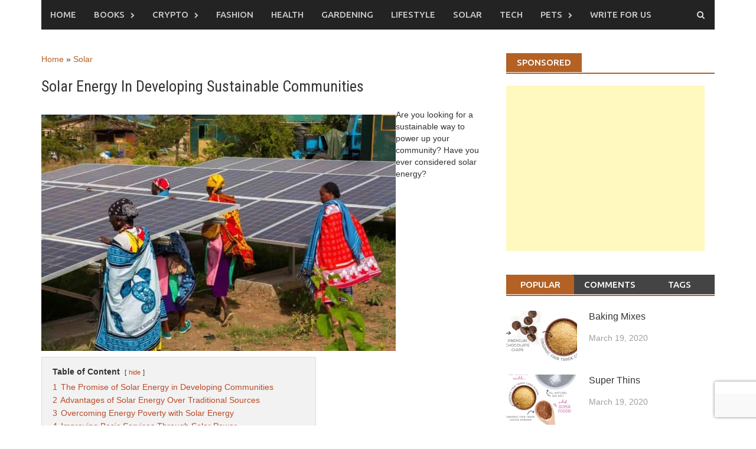

--- FILE ---
content_type: text/html; charset=UTF-8
request_url: https://www.cissetrading.com/solar-energy-in-developing-sustainable-communities/
body_size: 16829
content:

<!DOCTYPE html>
<html lang="en-US" prefix="og: https://ogp.me/ns#">
<head>
<meta charset="UTF-8">
<meta name="viewport" content="width=device-width, initial-scale=1">
<meta name="google-adsense-account" content="ca-pub-9757615587820804">
<title>Solar Energy In Developing Sustainable Communities</title>
<link rel="profile" href="http://gmpg.org/xfn/11">
<link rel="pingback" href="https://www.cissetrading.com/xmlrpc.php">
<link rel="icon" type="image/png" sizes="32x32" href="https://www.cissetrading.com/wp-content/themes/awaken/images/favicon.png">
<link rel="preload" href="https://www.cissetrading.com/wp-content/plugins/rate-my-post/public/css/fonts/ratemypost.ttf" type="font/ttf" as="font" crossorigin="anonymous">
<!-- Search Engine Optimization by Rank Math - https://rankmath.com/ -->
<meta name="description" content="Are you looking for a sustainable way to power up your community? Have you ever considered solar energy?"/>
<meta name="robots" content="follow, index, max-snippet:-1, max-video-preview:-1, max-image-preview:large"/>
<meta property="og:locale" content="en_US" />
<meta property="og:type" content="article" />
<meta property="og:title" content="Solar Energy In Developing Sustainable Communities" />
<meta property="og:description" content="Are you looking for a sustainable way to power up your community? Have you ever considered solar energy?" />
<meta property="og:site_name" content="cissetrading.com" />
<meta property="article:section" content="Solar" />
<meta property="og:image" content="https://www.cissetrading.com/uploads/2023/06/solar-energy-in-developing-sustainable-communities.jpg" />
<meta property="og:image:secure_url" content="https://www.cissetrading.com/uploads/2023/06/solar-energy-in-developing-sustainable-communities.jpg" />
<meta property="og:image:width" content="600" />
<meta property="og:image:height" content="400" />
<meta property="og:image:alt" content="Solar Energy In Developing Sustainable Communities" />
<meta property="og:image:type" content="image/jpeg" />
<meta property="article:published_time" content="2023-06-09T11:31:46+03:00" />
<meta name="twitter:card" content="summary_large_image" />
<meta name="twitter:title" content="Solar Energy In Developing Sustainable Communities" />
<meta name="twitter:description" content="Are you looking for a sustainable way to power up your community? Have you ever considered solar energy?" />
<meta name="twitter:image" content="https://www.cissetrading.com/uploads/2023/06/solar-energy-in-developing-sustainable-communities.jpg" />
<script type="application/ld+json" class="rank-math-schema">{"@context":"https://schema.org","@graph":[{"@type":["Person","Organization"],"@id":"https://www.cissetrading.com/#person","name":"Cisse Trading"},{"@type":"WebSite","@id":"https://www.cissetrading.com/#website","url":"https://www.cissetrading.com","name":"cissetrading.com","publisher":{"@id":"https://www.cissetrading.com/#person"},"inLanguage":"en-US"},{"@type":"ImageObject","@id":"https://www.cissetrading.com/uploads/2023/06/solar-energy-in-developing-sustainable-communities.jpg","url":"https://www.cissetrading.com/uploads/2023/06/solar-energy-in-developing-sustainable-communities.jpg","width":"600","height":"400","caption":"Solar Energy In Developing Sustainable Communities","inLanguage":"en-US"},{"@type":"WebPage","@id":"#webpage","url":"","name":"Solar Energy In Developing Sustainable Communities","datePublished":"2023-06-09T11:31:46+03:00","dateModified":"2023-06-09T11:31:46+03:00","isPartOf":{"@id":"https://www.cissetrading.com/#website"},"primaryImageOfPage":{"@id":"https://www.cissetrading.com/uploads/2023/06/solar-energy-in-developing-sustainable-communities.jpg"},"inLanguage":"en-US"},{"@type":"Person","@id":"#author","name":"bconlt","image":{"@type":"ImageObject","@id":"https://secure.gravatar.com/avatar/82d9c127a779297ddefad367741fc3b4a62751c1c702a6b8045267fa165f43e5?s=96&amp;d=mm&amp;r=g","url":"https://secure.gravatar.com/avatar/82d9c127a779297ddefad367741fc3b4a62751c1c702a6b8045267fa165f43e5?s=96&amp;d=mm&amp;r=g","caption":"bconlt","inLanguage":"en-US"}},{"@type":"BlogPosting","headline":"Solar Energy In Developing Sustainable Communities","datePublished":"2023-06-09T11:31:46+03:00","dateModified":"2023-06-09T11:31:46+03:00","articleSection":"Solar","author":{"@id":"#author","name":"bconlt"},"publisher":{"@id":"https://www.cissetrading.com/#person"},"description":"Are you looking for a sustainable way to power up your community? Have you ever considered solar energy?","name":"Solar Energy In Developing Sustainable Communities","@id":"#richSnippet","isPartOf":{"@id":"#webpage"},"image":{"@id":"https://www.cissetrading.com/uploads/2023/06/solar-energy-in-developing-sustainable-communities.jpg"},"inLanguage":"en-US","mainEntityOfPage":{"@id":"#webpage"}}]}</script>
<!-- /Rank Math WordPress SEO plugin -->

<link rel='dns-prefetch' href='//fonts.googleapis.com' />
<style id='wp-img-auto-sizes-contain-inline-css' type='text/css'>
img:is([sizes=auto i],[sizes^="auto," i]){contain-intrinsic-size:3000px 1500px}
/*# sourceURL=wp-img-auto-sizes-contain-inline-css */
</style>
<style id='wp-emoji-styles-inline-css' type='text/css'>

	img.wp-smiley, img.emoji {
		display: inline !important;
		border: none !important;
		box-shadow: none !important;
		height: 1em !important;
		width: 1em !important;
		margin: 0 0.07em !important;
		vertical-align: -0.1em !important;
		background: none !important;
		padding: 0 !important;
	}
/*# sourceURL=wp-emoji-styles-inline-css */
</style>
<style id='wp-block-library-inline-css' type='text/css'>
:root{--wp-block-synced-color:#7a00df;--wp-block-synced-color--rgb:122,0,223;--wp-bound-block-color:var(--wp-block-synced-color);--wp-editor-canvas-background:#ddd;--wp-admin-theme-color:#007cba;--wp-admin-theme-color--rgb:0,124,186;--wp-admin-theme-color-darker-10:#006ba1;--wp-admin-theme-color-darker-10--rgb:0,107,160.5;--wp-admin-theme-color-darker-20:#005a87;--wp-admin-theme-color-darker-20--rgb:0,90,135;--wp-admin-border-width-focus:2px}@media (min-resolution:192dpi){:root{--wp-admin-border-width-focus:1.5px}}.wp-element-button{cursor:pointer}:root .has-very-light-gray-background-color{background-color:#eee}:root .has-very-dark-gray-background-color{background-color:#313131}:root .has-very-light-gray-color{color:#eee}:root .has-very-dark-gray-color{color:#313131}:root .has-vivid-green-cyan-to-vivid-cyan-blue-gradient-background{background:linear-gradient(135deg,#00d084,#0693e3)}:root .has-purple-crush-gradient-background{background:linear-gradient(135deg,#34e2e4,#4721fb 50%,#ab1dfe)}:root .has-hazy-dawn-gradient-background{background:linear-gradient(135deg,#faaca8,#dad0ec)}:root .has-subdued-olive-gradient-background{background:linear-gradient(135deg,#fafae1,#67a671)}:root .has-atomic-cream-gradient-background{background:linear-gradient(135deg,#fdd79a,#004a59)}:root .has-nightshade-gradient-background{background:linear-gradient(135deg,#330968,#31cdcf)}:root .has-midnight-gradient-background{background:linear-gradient(135deg,#020381,#2874fc)}:root{--wp--preset--font-size--normal:16px;--wp--preset--font-size--huge:42px}.has-regular-font-size{font-size:1em}.has-larger-font-size{font-size:2.625em}.has-normal-font-size{font-size:var(--wp--preset--font-size--normal)}.has-huge-font-size{font-size:var(--wp--preset--font-size--huge)}.has-text-align-center{text-align:center}.has-text-align-left{text-align:left}.has-text-align-right{text-align:right}.has-fit-text{white-space:nowrap!important}#end-resizable-editor-section{display:none}.aligncenter{clear:both}.items-justified-left{justify-content:flex-start}.items-justified-center{justify-content:center}.items-justified-right{justify-content:flex-end}.items-justified-space-between{justify-content:space-between}.screen-reader-text{border:0;clip-path:inset(50%);height:1px;margin:-1px;overflow:hidden;padding:0;position:absolute;width:1px;word-wrap:normal!important}.screen-reader-text:focus{background-color:#ddd;clip-path:none;color:#444;display:block;font-size:1em;height:auto;left:5px;line-height:normal;padding:15px 23px 14px;text-decoration:none;top:5px;width:auto;z-index:100000}html :where(.has-border-color){border-style:solid}html :where([style*=border-top-color]){border-top-style:solid}html :where([style*=border-right-color]){border-right-style:solid}html :where([style*=border-bottom-color]){border-bottom-style:solid}html :where([style*=border-left-color]){border-left-style:solid}html :where([style*=border-width]){border-style:solid}html :where([style*=border-top-width]){border-top-style:solid}html :where([style*=border-right-width]){border-right-style:solid}html :where([style*=border-bottom-width]){border-bottom-style:solid}html :where([style*=border-left-width]){border-left-style:solid}html :where(img[class*=wp-image-]){height:auto;max-width:100%}:where(figure){margin:0 0 1em}html :where(.is-position-sticky){--wp-admin--admin-bar--position-offset:var(--wp-admin--admin-bar--height,0px)}@media screen and (max-width:600px){html :where(.is-position-sticky){--wp-admin--admin-bar--position-offset:0px}}

/*# sourceURL=wp-block-library-inline-css */
</style><style id='global-styles-inline-css' type='text/css'>
:root{--wp--preset--aspect-ratio--square: 1;--wp--preset--aspect-ratio--4-3: 4/3;--wp--preset--aspect-ratio--3-4: 3/4;--wp--preset--aspect-ratio--3-2: 3/2;--wp--preset--aspect-ratio--2-3: 2/3;--wp--preset--aspect-ratio--16-9: 16/9;--wp--preset--aspect-ratio--9-16: 9/16;--wp--preset--color--black: #000000;--wp--preset--color--cyan-bluish-gray: #abb8c3;--wp--preset--color--white: #ffffff;--wp--preset--color--pale-pink: #f78da7;--wp--preset--color--vivid-red: #cf2e2e;--wp--preset--color--luminous-vivid-orange: #ff6900;--wp--preset--color--luminous-vivid-amber: #fcb900;--wp--preset--color--light-green-cyan: #7bdcb5;--wp--preset--color--vivid-green-cyan: #00d084;--wp--preset--color--pale-cyan-blue: #8ed1fc;--wp--preset--color--vivid-cyan-blue: #0693e3;--wp--preset--color--vivid-purple: #9b51e0;--wp--preset--gradient--vivid-cyan-blue-to-vivid-purple: linear-gradient(135deg,rgb(6,147,227) 0%,rgb(155,81,224) 100%);--wp--preset--gradient--light-green-cyan-to-vivid-green-cyan: linear-gradient(135deg,rgb(122,220,180) 0%,rgb(0,208,130) 100%);--wp--preset--gradient--luminous-vivid-amber-to-luminous-vivid-orange: linear-gradient(135deg,rgb(252,185,0) 0%,rgb(255,105,0) 100%);--wp--preset--gradient--luminous-vivid-orange-to-vivid-red: linear-gradient(135deg,rgb(255,105,0) 0%,rgb(207,46,46) 100%);--wp--preset--gradient--very-light-gray-to-cyan-bluish-gray: linear-gradient(135deg,rgb(238,238,238) 0%,rgb(169,184,195) 100%);--wp--preset--gradient--cool-to-warm-spectrum: linear-gradient(135deg,rgb(74,234,220) 0%,rgb(151,120,209) 20%,rgb(207,42,186) 40%,rgb(238,44,130) 60%,rgb(251,105,98) 80%,rgb(254,248,76) 100%);--wp--preset--gradient--blush-light-purple: linear-gradient(135deg,rgb(255,206,236) 0%,rgb(152,150,240) 100%);--wp--preset--gradient--blush-bordeaux: linear-gradient(135deg,rgb(254,205,165) 0%,rgb(254,45,45) 50%,rgb(107,0,62) 100%);--wp--preset--gradient--luminous-dusk: linear-gradient(135deg,rgb(255,203,112) 0%,rgb(199,81,192) 50%,rgb(65,88,208) 100%);--wp--preset--gradient--pale-ocean: linear-gradient(135deg,rgb(255,245,203) 0%,rgb(182,227,212) 50%,rgb(51,167,181) 100%);--wp--preset--gradient--electric-grass: linear-gradient(135deg,rgb(202,248,128) 0%,rgb(113,206,126) 100%);--wp--preset--gradient--midnight: linear-gradient(135deg,rgb(2,3,129) 0%,rgb(40,116,252) 100%);--wp--preset--font-size--small: 13px;--wp--preset--font-size--medium: 20px;--wp--preset--font-size--large: 36px;--wp--preset--font-size--x-large: 42px;--wp--preset--spacing--20: 0.44rem;--wp--preset--spacing--30: 0.67rem;--wp--preset--spacing--40: 1rem;--wp--preset--spacing--50: 1.5rem;--wp--preset--spacing--60: 2.25rem;--wp--preset--spacing--70: 3.38rem;--wp--preset--spacing--80: 5.06rem;--wp--preset--shadow--natural: 6px 6px 9px rgba(0, 0, 0, 0.2);--wp--preset--shadow--deep: 12px 12px 50px rgba(0, 0, 0, 0.4);--wp--preset--shadow--sharp: 6px 6px 0px rgba(0, 0, 0, 0.2);--wp--preset--shadow--outlined: 6px 6px 0px -3px rgb(255, 255, 255), 6px 6px rgb(0, 0, 0);--wp--preset--shadow--crisp: 6px 6px 0px rgb(0, 0, 0);}:where(.is-layout-flex){gap: 0.5em;}:where(.is-layout-grid){gap: 0.5em;}body .is-layout-flex{display: flex;}.is-layout-flex{flex-wrap: wrap;align-items: center;}.is-layout-flex > :is(*, div){margin: 0;}body .is-layout-grid{display: grid;}.is-layout-grid > :is(*, div){margin: 0;}:where(.wp-block-columns.is-layout-flex){gap: 2em;}:where(.wp-block-columns.is-layout-grid){gap: 2em;}:where(.wp-block-post-template.is-layout-flex){gap: 1.25em;}:where(.wp-block-post-template.is-layout-grid){gap: 1.25em;}.has-black-color{color: var(--wp--preset--color--black) !important;}.has-cyan-bluish-gray-color{color: var(--wp--preset--color--cyan-bluish-gray) !important;}.has-white-color{color: var(--wp--preset--color--white) !important;}.has-pale-pink-color{color: var(--wp--preset--color--pale-pink) !important;}.has-vivid-red-color{color: var(--wp--preset--color--vivid-red) !important;}.has-luminous-vivid-orange-color{color: var(--wp--preset--color--luminous-vivid-orange) !important;}.has-luminous-vivid-amber-color{color: var(--wp--preset--color--luminous-vivid-amber) !important;}.has-light-green-cyan-color{color: var(--wp--preset--color--light-green-cyan) !important;}.has-vivid-green-cyan-color{color: var(--wp--preset--color--vivid-green-cyan) !important;}.has-pale-cyan-blue-color{color: var(--wp--preset--color--pale-cyan-blue) !important;}.has-vivid-cyan-blue-color{color: var(--wp--preset--color--vivid-cyan-blue) !important;}.has-vivid-purple-color{color: var(--wp--preset--color--vivid-purple) !important;}.has-black-background-color{background-color: var(--wp--preset--color--black) !important;}.has-cyan-bluish-gray-background-color{background-color: var(--wp--preset--color--cyan-bluish-gray) !important;}.has-white-background-color{background-color: var(--wp--preset--color--white) !important;}.has-pale-pink-background-color{background-color: var(--wp--preset--color--pale-pink) !important;}.has-vivid-red-background-color{background-color: var(--wp--preset--color--vivid-red) !important;}.has-luminous-vivid-orange-background-color{background-color: var(--wp--preset--color--luminous-vivid-orange) !important;}.has-luminous-vivid-amber-background-color{background-color: var(--wp--preset--color--luminous-vivid-amber) !important;}.has-light-green-cyan-background-color{background-color: var(--wp--preset--color--light-green-cyan) !important;}.has-vivid-green-cyan-background-color{background-color: var(--wp--preset--color--vivid-green-cyan) !important;}.has-pale-cyan-blue-background-color{background-color: var(--wp--preset--color--pale-cyan-blue) !important;}.has-vivid-cyan-blue-background-color{background-color: var(--wp--preset--color--vivid-cyan-blue) !important;}.has-vivid-purple-background-color{background-color: var(--wp--preset--color--vivid-purple) !important;}.has-black-border-color{border-color: var(--wp--preset--color--black) !important;}.has-cyan-bluish-gray-border-color{border-color: var(--wp--preset--color--cyan-bluish-gray) !important;}.has-white-border-color{border-color: var(--wp--preset--color--white) !important;}.has-pale-pink-border-color{border-color: var(--wp--preset--color--pale-pink) !important;}.has-vivid-red-border-color{border-color: var(--wp--preset--color--vivid-red) !important;}.has-luminous-vivid-orange-border-color{border-color: var(--wp--preset--color--luminous-vivid-orange) !important;}.has-luminous-vivid-amber-border-color{border-color: var(--wp--preset--color--luminous-vivid-amber) !important;}.has-light-green-cyan-border-color{border-color: var(--wp--preset--color--light-green-cyan) !important;}.has-vivid-green-cyan-border-color{border-color: var(--wp--preset--color--vivid-green-cyan) !important;}.has-pale-cyan-blue-border-color{border-color: var(--wp--preset--color--pale-cyan-blue) !important;}.has-vivid-cyan-blue-border-color{border-color: var(--wp--preset--color--vivid-cyan-blue) !important;}.has-vivid-purple-border-color{border-color: var(--wp--preset--color--vivid-purple) !important;}.has-vivid-cyan-blue-to-vivid-purple-gradient-background{background: var(--wp--preset--gradient--vivid-cyan-blue-to-vivid-purple) !important;}.has-light-green-cyan-to-vivid-green-cyan-gradient-background{background: var(--wp--preset--gradient--light-green-cyan-to-vivid-green-cyan) !important;}.has-luminous-vivid-amber-to-luminous-vivid-orange-gradient-background{background: var(--wp--preset--gradient--luminous-vivid-amber-to-luminous-vivid-orange) !important;}.has-luminous-vivid-orange-to-vivid-red-gradient-background{background: var(--wp--preset--gradient--luminous-vivid-orange-to-vivid-red) !important;}.has-very-light-gray-to-cyan-bluish-gray-gradient-background{background: var(--wp--preset--gradient--very-light-gray-to-cyan-bluish-gray) !important;}.has-cool-to-warm-spectrum-gradient-background{background: var(--wp--preset--gradient--cool-to-warm-spectrum) !important;}.has-blush-light-purple-gradient-background{background: var(--wp--preset--gradient--blush-light-purple) !important;}.has-blush-bordeaux-gradient-background{background: var(--wp--preset--gradient--blush-bordeaux) !important;}.has-luminous-dusk-gradient-background{background: var(--wp--preset--gradient--luminous-dusk) !important;}.has-pale-ocean-gradient-background{background: var(--wp--preset--gradient--pale-ocean) !important;}.has-electric-grass-gradient-background{background: var(--wp--preset--gradient--electric-grass) !important;}.has-midnight-gradient-background{background: var(--wp--preset--gradient--midnight) !important;}.has-small-font-size{font-size: var(--wp--preset--font-size--small) !important;}.has-medium-font-size{font-size: var(--wp--preset--font-size--medium) !important;}.has-large-font-size{font-size: var(--wp--preset--font-size--large) !important;}.has-x-large-font-size{font-size: var(--wp--preset--font-size--x-large) !important;}
/*# sourceURL=global-styles-inline-css */
</style>

<style id='classic-theme-styles-inline-css' type='text/css'>
/*! This file is auto-generated */
.wp-block-button__link{color:#fff;background-color:#32373c;border-radius:9999px;box-shadow:none;text-decoration:none;padding:calc(.667em + 2px) calc(1.333em + 2px);font-size:1.125em}.wp-block-file__button{background:#32373c;color:#fff;text-decoration:none}
/*# sourceURL=/wp-includes/css/classic-themes.min.css */
</style>
<link data-minify="1" rel='stylesheet' id='rate-my-post-css' href='https://www.cissetrading.com/wp-content/cache/min/1/wp-content/plugins/rate-my-post/public/css/rate-my-post.min.css?ver=1733391690' type='text/css' media='all' />
<link data-minify="1" rel='stylesheet' id='fancybox_css-css' href='https://www.cissetrading.com/wp-content/cache/min/1/wp-content/plugins/cf-manager/css/cf-fancybox.css?ver=1733391690' type='text/css' media='all' />
<link data-minify="1" rel='stylesheet' id='mailform_css-css' href='https://www.cissetrading.com/wp-content/cache/min/1/wp-content/plugins/cf-manager/css/cf-mailform.css?ver=1733391690' type='text/css' media='all' />
<link data-minify="1" rel='stylesheet' id='smallforms_css-css' href='https://www.cissetrading.com/wp-content/cache/min/1/wp-content/plugins/cf-manager/css/cf-smallforms.css?ver=1733391690' type='text/css' media='all' />
<link data-minify="1" rel='stylesheet' id='popup_css-css' href='https://www.cissetrading.com/wp-content/cache/min/1/wp-content/plugins/cf-manager/css/cf-popup.css?ver=1733391690' type='text/css' media='all' />
<link data-minify="1" rel='stylesheet' id='fancyform_css-css' href='https://www.cissetrading.com/wp-content/cache/min/1/wp-content/plugins/cf-manager/css/cf-fancyform.css?ver=1733391690' type='text/css' media='all' />
<link data-minify="1" rel='stylesheet' id='cf_ty_css-css' href='https://www.cissetrading.com/wp-content/cache/min/1/wp-content/plugins/cf-manager/css/cf-ty-popup.css?ver=1733391690' type='text/css' media='all' />
<link data-minify="1" rel='stylesheet' id='catalog_css-css' href='https://www.cissetrading.com/wp-content/cache/min/1/wp-content/plugins/include-custom-posts/style.css?ver=1733391690' type='text/css' media='all' />
<link data-minify="1" rel='stylesheet' id='child-style-css' href='https://www.cissetrading.com/wp-content/cache/min/1/wp-content/themes/awaken-child/style.css?ver=1733391690' type='text/css' media='all' />
<link data-minify="1" rel='stylesheet' id='awaken-style-css' href='https://www.cissetrading.com/wp-content/cache/min/1/wp-content/themes/awaken/style.css?ver=1733391690' type='text/css' media='all' />
<link data-minify="1" rel='stylesheet' id='font-awesome-css' href='https://www.cissetrading.com/wp-content/cache/min/1/wp-content/themes/awaken/css/font-awesome.min.css?ver=1733391690' type='text/css' media='all' />
<link data-minify="1" rel='stylesheet' id='bootstrap.css-css' href='https://www.cissetrading.com/wp-content/cache/min/1/wp-content/themes/awaken/css/bootstrap.min.css?ver=1733391690' type='text/css' media='all' />
<link rel='stylesheet' id='awaken-fonts-css' href='//fonts.googleapis.com/css?family=Ubuntu%3A400%2C500%7CSource+Sans+Pro%3A400%2C600%2C700%2C400italic%7CRoboto+Condensed%3A400italic%2C700%2C400&#038;subset=latin%2Clatin-ext' type='text/css' media='all' />
<link data-minify="1" rel='stylesheet' id='add-flex-css-css' href='https://www.cissetrading.com/wp-content/cache/min/1/wp-content/themes/awaken/css/flexslider.css?ver=1733391690' type='text/css' media='screen' />
<script data-minify="1" src="https://www.cissetrading.com/wp-content/cache/min/1/wp-content/plugins/cf-manager/js/ajax.js?ver=1733391690" defer="defer" type="text/javascript"></script>
<script type="text/javascript" src="https://www.cissetrading.com/wp-includes/js/jquery/jquery.min.js?ver=3.7.1" id="jquery-core-js"></script>
<script type="text/javascript" src="https://www.cissetrading.com/wp-includes/js/jquery/jquery-migrate.min.js?ver=3.4.1" id="jquery-migrate-js"></script>
<script data-minify="1" type="text/javascript" src="https://www.cissetrading.com/wp-content/cache/min/1/wp-content/themes/awaken/js/scripts.js?ver=1733391690" id="awaken-scripts-js"></script>
<script type="text/javascript" src="https://www.cissetrading.com/wp-content/themes/awaken/js/respond.min.js?ver=ce6334ef64c148f97202972fb30502c2" id="respond-js"></script>
<link rel='shortlink' href='https://www.cissetrading.com/?p=1954' />
<script src="https://www.google.com/recaptcha/api.js?render=6LdhfPQZAAAAAMVURhoD-CF3t2keuC78acrtliR5"></script><!-- START EASY SEO FIX | WP POSTS SELF REFERENCING CANONICAL -->
<link rel="canonical" href="https://www.cissetrading.com/solar-energy-in-developing-sustainable-communities/" />
<!-- END EASY SEO FIX | WP POSTS SELF REFERENCING CANONICAL -->
<script></script><style></style><noscript><style id="rocket-lazyload-nojs-css">.rll-youtube-player, [data-lazy-src]{display:none !important;}</style></noscript><link rel='stylesheet' id='lwptoc-main-css' href='https://www.cissetrading.com/wp-content/plugins/luckywp-table-of-contents/front/assets/main.min.css?ver=2.1.14' type='text/css' media='all' />
</head>

<body class="wp-singular post-template-default single single-post postid-1954 single-format-standard wp-theme-awaken wp-child-theme-awaken-child group-blog">
<div id="page" class="hfeed site">
	<a class="skip-link screen-reader-text" href="#content">Skip to content</a>
	<header id="masthead" class="site-header" role="banner">
		<!-- <div class="top-nav">
			<div class="container">
				<div class="row">
										<div class="col-xs-12 col-sm-6 col-md-8 ">
						<nav id="top-navigation" class="top-navigation" role="navigation">
													</nav>
						<a href="#" class="navbutton" id="top-nav-button"></a>
						<div class="responsive-topnav"></div>			
					</div>
					<div class="col-xs-12 col-sm-6 col-md-4">
											</div>
				</div>
			</div>
		</div> -->

	<div class="site-branding">
		<div class="container">
			<div class="site-brand-container">
										<div class="site-title-text">
							<h2 class="site-title"><a href="https://www.cissetrading.com/" rel="home">cissetrading.com</a></h2>
							<h2 class="site-description"></h2>
						</div>
							</div><!-- .site-brand-container -->
		</div>
	</div>

	<div class="container">
		<div class="awaken-navigation-container">
			<nav id="site-navigation" class="main-navigation cl-effect-10" role="navigation">
				<div class="menu-main-menu-container"><ul id="menu-main-menu" class="menu"><li id="menu-item-763" class="menu-item menu-item-type-custom menu-item-object-custom menu-item-home menu-item-763"><a href="https://www.cissetrading.com">Home</a></li>
<li id="menu-item-3132" class="menu-item menu-item-type-taxonomy menu-item-object-category menu-item-has-children menu-item-3132"><a href="https://www.cissetrading.com/book-reviews/">Books</a>
<ul class="sub-menu">
	<li id="menu-item-9125" class="menu-item menu-item-type-taxonomy menu-item-object-category menu-item-9125"><a href="https://www.cissetrading.com/book-reviews/anime/">Anime</a></li>
	<li id="menu-item-9126" class="menu-item menu-item-type-taxonomy menu-item-object-category menu-item-9126"><a href="https://www.cissetrading.com/book-reviews/art-and-photography-books/">Art and Photography Books</a></li>
	<li id="menu-item-9127" class="menu-item menu-item-type-taxonomy menu-item-object-category menu-item-9127"><a href="https://www.cissetrading.com/book-reviews/biography-and-memoirs/">Biography and Memoirs</a></li>
	<li id="menu-item-9128" class="menu-item menu-item-type-taxonomy menu-item-object-category menu-item-9128"><a href="https://www.cissetrading.com/book-reviews/business-and-leadership/">Business and Leadership</a></li>
	<li id="menu-item-9129" class="menu-item menu-item-type-taxonomy menu-item-object-category menu-item-9129"><a href="https://www.cissetrading.com/book-reviews/childrens-books/">Children&#8217;s Books</a></li>
	<li id="menu-item-9130" class="menu-item menu-item-type-taxonomy menu-item-object-category menu-item-9130"><a href="https://www.cissetrading.com/book-reviews/classic-literature/">Classic Literature</a></li>
	<li id="menu-item-9131" class="menu-item menu-item-type-taxonomy menu-item-object-category menu-item-9131"><a href="https://www.cissetrading.com/book-reviews/cookbook-and-food-literature/">Cookbook and Food Literature</a></li>
	<li id="menu-item-9132" class="menu-item menu-item-type-taxonomy menu-item-object-category menu-item-9132"><a href="https://www.cissetrading.com/book-reviews/fantasy/">Fantasy</a></li>
	<li id="menu-item-9133" class="menu-item menu-item-type-taxonomy menu-item-object-category menu-item-9133"><a href="https://www.cissetrading.com/book-reviews/graphic-novels-and-comics/">Graphic Novels and Comics</a></li>
	<li id="menu-item-9134" class="menu-item menu-item-type-taxonomy menu-item-object-category menu-item-9134"><a href="https://www.cissetrading.com/book-reviews/historical-fiction/">Historical Fiction</a></li>
	<li id="menu-item-9135" class="menu-item menu-item-type-taxonomy menu-item-object-category menu-item-9135"><a href="https://www.cissetrading.com/book-reviews/historical-non-fiction/">Historical Non-Fiction</a></li>
	<li id="menu-item-9136" class="menu-item menu-item-type-taxonomy menu-item-object-category menu-item-9136"><a href="https://www.cissetrading.com/book-reviews/horror/">Horror</a></li>
	<li id="menu-item-9137" class="menu-item menu-item-type-taxonomy menu-item-object-category menu-item-9137"><a href="https://www.cissetrading.com/book-reviews/marketing/">Marketing</a></li>
	<li id="menu-item-9138" class="menu-item menu-item-type-taxonomy menu-item-object-category menu-item-9138"><a href="https://www.cissetrading.com/book-reviews/mystery/">Mystery</a></li>
	<li id="menu-item-9139" class="menu-item menu-item-type-taxonomy menu-item-object-category menu-item-9139"><a href="https://www.cissetrading.com/book-reviews/philosophy-and-ethics/">Philosophy and Ethics</a></li>
	<li id="menu-item-9140" class="menu-item menu-item-type-taxonomy menu-item-object-category menu-item-9140"><a href="https://www.cissetrading.com/book-reviews/poems-reviews/">Poems</a></li>
	<li id="menu-item-9141" class="menu-item menu-item-type-taxonomy menu-item-object-category menu-item-9141"><a href="https://www.cissetrading.com/book-reviews/romance-novels/">Romance novels</a></li>
	<li id="menu-item-9142" class="menu-item menu-item-type-taxonomy menu-item-object-category menu-item-9142"><a href="https://www.cissetrading.com/book-reviews/science-and-nature/">Science and Nature</a></li>
	<li id="menu-item-9143" class="menu-item menu-item-type-taxonomy menu-item-object-category menu-item-9143"><a href="https://www.cissetrading.com/book-reviews/science-fiction/">Science fiction</a></li>
	<li id="menu-item-9144" class="menu-item menu-item-type-taxonomy menu-item-object-category menu-item-9144"><a href="https://www.cissetrading.com/book-reviews/self-help-and-personal-development/">Self-Help and Personal Development</a></li>
	<li id="menu-item-9145" class="menu-item menu-item-type-taxonomy menu-item-object-category menu-item-9145"><a href="https://www.cissetrading.com/book-reviews/tales-stories-for-kids/">Tales and Stories</a></li>
</ul>
</li>
<li id="menu-item-6657" class="menu-item menu-item-type-taxonomy menu-item-object-category menu-item-has-children menu-item-6657"><a href="https://www.cissetrading.com/cryptocurrency/">Crypto</a>
<ul class="sub-menu">
	<li id="menu-item-6658" class="menu-item menu-item-type-taxonomy menu-item-object-category menu-item-6658"><a href="https://www.cissetrading.com/cryptocurrency/education-and-history/">Education and history</a></li>
</ul>
</li>
<li id="menu-item-1556" class="menu-item menu-item-type-taxonomy menu-item-object-category menu-item-1556"><a href="https://www.cissetrading.com/fashion/">Fashion</a></li>
<li id="menu-item-1659" class="menu-item menu-item-type-taxonomy menu-item-object-category menu-item-1659"><a href="https://www.cissetrading.com/health/">Health</a></li>
<li id="menu-item-1548" class="menu-item menu-item-type-taxonomy menu-item-object-category menu-item-1548"><a href="https://www.cissetrading.com/gardening/">Gardening</a></li>
<li id="menu-item-1557" class="menu-item menu-item-type-taxonomy menu-item-object-category menu-item-1557"><a href="https://www.cissetrading.com/lifestyle/">Lifestyle</a></li>
<li id="menu-item-2065" class="menu-item menu-item-type-taxonomy menu-item-object-category current-post-ancestor current-menu-parent current-post-parent menu-item-2065"><a href="https://www.cissetrading.com/solar-energy/">Solar</a></li>
<li id="menu-item-5960" class="menu-item menu-item-type-taxonomy menu-item-object-category menu-item-5960"><a href="https://www.cissetrading.com/technology/">Tech</a></li>
<li id="menu-item-5829" class="menu-item menu-item-type-taxonomy menu-item-object-category menu-item-has-children menu-item-5829"><a href="https://www.cissetrading.com/pets-and-animals/">Pets</a>
<ul class="sub-menu">
	<li id="menu-item-5953" class="menu-item menu-item-type-taxonomy menu-item-object-category menu-item-5953"><a href="https://www.cissetrading.com/pets-and-animals/cats/">Cats</a></li>
	<li id="menu-item-5954" class="menu-item menu-item-type-taxonomy menu-item-object-category menu-item-5954"><a href="https://www.cissetrading.com/pets-and-animals/dogs/">Dogs</a></li>
	<li id="menu-item-5955" class="menu-item menu-item-type-taxonomy menu-item-object-category menu-item-5955"><a href="https://www.cissetrading.com/pets-and-animals/guinea-pigs/">Guinea pigs</a></li>
	<li id="menu-item-5956" class="menu-item menu-item-type-taxonomy menu-item-object-category menu-item-5956"><a href="https://www.cissetrading.com/pets-and-animals/hamster/">Hamster</a></li>
	<li id="menu-item-5957" class="menu-item menu-item-type-taxonomy menu-item-object-category menu-item-5957"><a href="https://www.cissetrading.com/pets-and-animals/rabbits/">Rabbits</a></li>
	<li id="menu-item-12134" class="menu-item menu-item-type-taxonomy menu-item-object-category menu-item-12134"><a href="https://www.cissetrading.com/pets-and-animals/parrots/">Parrots</a></li>
</ul>
</li>
<li id="menu-item-1690" class="menu-item menu-item-type-post_type menu-item-object-page menu-item-1690"><a href="https://www.cissetrading.com/write-for-us/">Write for us</a></li>
</ul></div>			</nav><!-- #site-navigation -->
			<a href="#" class="navbutton" id="main-nav-button">Main Menu</a>
			<div class="responsive-mainnav"></div>

			<div class="awaken-search-button-icon"></div>
			<div class="awaken-search-box-container">
				<div class="awaken-search-box">
					<form action="https://www.cissetrading.com/" id="awaken-search-form" method="get">
						<input type="text" value="" name="s" id="s" />
						<input type="submit" value="Search" />
					</form>
				</div><!-- th-search-box -->
			</div><!-- .th-search-box-container -->
		</div><!-- .awaken-navigation-container-->
	</div><!-- .container -->
	</header><!-- #masthead -->

	<div id="content" class="site-content">
		<div class="container">

	<div class="row">
<div class="col-xs-12 col-sm-12 col-md-8 ">
	<div class="breadcrumbs">
        <a href="https://www.cissetrading.com" class="breadcrumbs_link">Home</a> &raquo; <a href="https://www.cissetrading.com/solar-energy/" class="breadcrumbs_link">Solar</a>    </div>
	<div id="primary" class="content-area">
		<main id="main" class="site-main" role="main">

		
			
<article id="post-1954" class="post-1954 post type-post status-publish format-standard has-post-thumbnail hentry category-solar-energy">
	<header class="single-entry-header">
		<h1 class="single-entry-title">Solar Energy In Developing Sustainable Communities</h1>
		<div class="single-entry-meta">
			<span class="posted-on"><a href="https://www.cissetrading.com/solar-energy-in-developing-sustainable-communities/" rel="bookmark"><time class="entry-date published updated" datetime="2023-06-09T11:31:46+03:00">2023-06-09</time></a></span><span class="byline"><span class="author vcard"><a class="url fn n" href="https://www.cissetrading.com/author/bconlt/">bconlt</a></span></span>					</div><!-- .entry-meta -->
	</header><!-- .entry-header -->

		
	<div class="entry-content">
		<p><img fetchpriority="high" decoding="async" class="alignleft size-full wp-image-1980" src="data:image/svg+xml,%3Csvg%20xmlns='http://www.w3.org/2000/svg'%20viewBox='0%200%20600%20400'%3E%3C/svg%3E" alt="Solar Energy In Developing Sustainable Communities" width="600" height="400" title="Solar Energy In Developing Sustainable Communities 1" data-lazy-srcset="https://www.cissetrading.com/uploads/2023/06/solar-energy-in-developing-sustainable-communities.jpg 600w, https://www.cissetrading.com/uploads/2023/06/solar-energy-in-developing-sustainable-communities-203x135.jpg 203w, https://www.cissetrading.com/uploads/2023/06/solar-energy-in-developing-sustainable-communities-350x233.jpg 350w, https://www.cissetrading.com/uploads/2023/06/solar-energy-in-developing-sustainable-communities-95x63.jpg 95w, https://www.cissetrading.com/uploads/2023/06/solar-energy-in-developing-sustainable-communities-300x200.jpg 300w" data-lazy-sizes="(max-width: 600px) 100vw, 600px" data-lazy-src="https://www.cissetrading.com/uploads/2023/06/solar-energy-in-developing-sustainable-communities.jpg"><noscript><img fetchpriority="high" decoding="async" class="alignleft size-full wp-image-1980" src="https://www.cissetrading.com/uploads/2023/06/solar-energy-in-developing-sustainable-communities.jpg" alt="Solar Energy In Developing Sustainable Communities" width="600" height="400" title="Solar Energy In Developing Sustainable Communities 1" srcset="https://www.cissetrading.com/uploads/2023/06/solar-energy-in-developing-sustainable-communities.jpg 600w, https://www.cissetrading.com/uploads/2023/06/solar-energy-in-developing-sustainable-communities-203x135.jpg 203w, https://www.cissetrading.com/uploads/2023/06/solar-energy-in-developing-sustainable-communities-350x233.jpg 350w, https://www.cissetrading.com/uploads/2023/06/solar-energy-in-developing-sustainable-communities-95x63.jpg 95w, https://www.cissetrading.com/uploads/2023/06/solar-energy-in-developing-sustainable-communities-300x200.jpg 300w" sizes="(max-width: 600px) 100vw, 600px"></noscript>Are you looking for a sustainable way to power up your community? Have you ever considered solar energy?</p><div class="lwptoc lwptoc-autoWidth lwptoc-light lwptoc-notInherit" data-smooth-scroll="1" data-smooth-scroll-offset="24"><div class="lwptoc_i">    <div class="lwptoc_header">
        <b class="lwptoc_title">Table of Content</b>                    <span class="lwptoc_toggle">
                <a href="#" class="lwptoc_toggle_label" data-label="show">hide</a>            </span>
            </div>
<div class="lwptoc_items lwptoc_items-visible" style="font-size:100%;">
    <div class="lwptoc_itemWrap"><div class="lwptoc_item">    <a href="#The_Promise_of_Solar_Energy_in_Developing_Communities">
                    <span class="lwptoc_item_number">1</span>
                <span class="lwptoc_item_label">The Promise of Solar Energy in Developing Communities</span>
    </a>
    </div><div class="lwptoc_item">    <a href="#Advantages_of_Solar_Energy_Over_Traditional_Sources">
                    <span class="lwptoc_item_number">2</span>
                <span class="lwptoc_item_label">Advantages of Solar Energy Over Traditional Sources</span>
    </a>
    </div><div class="lwptoc_item">    <a href="#Overcoming_Energy_Poverty_with_Solar_Energy">
                    <span class="lwptoc_item_number">3</span>
                <span class="lwptoc_item_label">Overcoming Energy Poverty with Solar Energy</span>
    </a>
    </div><div class="lwptoc_item">    <a href="#Improving_Basic_Services_Through_Solar_Power">
                    <span class="lwptoc_item_number">4</span>
                <span class="lwptoc_item_label">Improving Basic Services Through Solar Power</span>
    </a>
    </div><div class="lwptoc_item">    <a href="#Economic_Benefits_of_Solar_Energy_in_Developing_Communities">
                    <span class="lwptoc_item_number">5</span>
                <span class="lwptoc_item_label">Economic Benefits of Solar Energy in Developing Communities</span>
    </a>
    </div><div class="lwptoc_item">    <a href="#Challenges_and_Solutions_for_Implementing_Solar_Energy_Projects">
                    <span class="lwptoc_item_number">6</span>
                <span class="lwptoc_item_label">Challenges and Solutions for Implementing Solar Energy Projects</span>
    </a>
    </div><div class="lwptoc_item">    <a href="#The_Future_of_Sustainable_Communities_with_Solar_Energy">
                    <span class="lwptoc_item_number">7</span>
                <span class="lwptoc_item_label">The Future of Sustainable Communities with Solar Energy</span>
    </a>
    </div><div class="lwptoc_item">    <a href="#Conclusion">
                    <span class="lwptoc_item_number">8</span>
                <span class="lwptoc_item_label">Conclusion</span>
    </a>
    </div></div></div>
</div></div>
<p>With its many advantages over traditional sources, solar energy is becoming an increasingly popular choice for developing sustainable communities. Not only can solar energy help overcome energy poverty, but it can also improve basic services and provide economic benefits.</p>
<p>However, implementing solar energy projects in developing communities can also come with its own set of challenges. In this article, we will explore the promise of solar energy in developing sustainable communities, its advantages, challenges, and solutions for implementation, and the future of sustainable communities with solar energy.</p>
<h2><span id="The_Promise_of_Solar_Energy_in_Developing_Communities">The Promise of Solar Energy in Developing Communities</span></h2>
<p>You can see the potential of solar energy in developing communities. It’s a bright and shining solution for sustainable living.</p>
<p>Solar energy is an abundant and renewable source of power that can be harnessed in any part of the world, regardless of how remote or underdeveloped a community may be. With the right investment and infrastructure, solar energy can provide communities with access to electricity and other basic necessities, improving their quality of life and allowing them to develop sustainably.</p>
<p>One of the most promising aspects of solar energy is its cost-effectiveness. Solar panels can be installed at a relatively low cost, and once they’re in place, they require very little maintenance. This means that even communities that are struggling economically can benefit from solar energy. In fact, many developing countries are already investing in solar energy as a way to provide their citizens with access to electricity and reduce their reliance on fossil fuels.</p>
<p>With the increasing availability of affordable solar technology, the potential for solar energy to transform the lives of people in developing communities is truly limitless.</p>
<h2><span id="Advantages_of_Solar_Energy_Over_Traditional_Sources">Advantages of Solar Energy Over Traditional Sources</span></h2>
<p>Switching to solar power is like trading in a clunky, outdated car for a sleek, efficient hybrid. Not only is solar energy better for the environment, but it’s also more cost-effective and reliable than traditional sources.</p>
<p>Here are three advantages of solar energy over traditional sources:</p>
<ol>
<li>Solar energy is renewable and sustainable, meaning it won’t ever run out or become depleted like fossil fuels.</li>
<li>Solar panels require very little maintenance, making them a low-cost investment in the long run.</li>
<li>Solar energy systems can be installed in remote areas, providing electricity to communities that may not have had access to reliable energy sources before.</li>
</ol>
<p>By harnessing the power of the sun, communities can not only reduce their carbon footprint but also improve their quality of life by having access to reliable, affordable energy.</p>
<p>The advantages of solar energy over traditional sources make it a practical and efficient solution for developing sustainable communities.</p>
<h2><span id="Overcoming_Energy_Poverty_with_Solar_Energy">Overcoming Energy Poverty with Solar Energy</span></h2>
<p>Overcoming energy poverty in remote areas can be achieved by harnessing the power of the sun through the installation of efficient solar systems. Many developing communities struggle to access reliable sources of electricity due to their location and lack of infrastructure.</p>
<p>Solar energy provides an affordable, sustainable solution that can transform the lives of those living in energy poverty. Solar energy systems can be installed in remote areas without the need for extensive infrastructure, making it a viable option for developing communities.</p>
<p>By providing clean and reliable energy, solar systems can improve the living conditions, health, and economic opportunities of those who rely on traditional and often harmful energy sources. With the right investments and support from governments and organizations, solar energy can be harnessed to overcome energy poverty and create sustainable communities that thrive for generations to come.</p>
<h2><span id="Improving_Basic_Services_Through_Solar_Power">Improving Basic Services Through Solar Power</span></h2>
<p>Improving access to basic services such as healthcare, education, and communication can be achieved through the use of solar power systems. Solar energy can provide electricity to remote areas that may not have access to the grid, thus enabling the provision of basic services.</p>
<p>Here are some ways that solar power can improve basic services in developing communities:</p>
<ul>
<li>Solar-powered health clinics can provide medical care to communities without access to electricity. With solar energy, clinics can operate medical equipment, refrigerate vaccines and medicines, and provide lighting for night-time emergencies.</li>
<li>Solar-powered schools can provide lighting for evening study sessions and power for computers and other educational equipment. This can improve educational outcomes and help students gain access to technology that they may not have had otherwise.</li>
<li>Solar-powered communication systems can provide access to information and news. These systems can also improve emergency response times and provide a means of communication during disasters.</li>
<li>Solar-powered water pumps can provide clean drinking water to communities that may not have access to it. This can improve health outcomes and reduce the burden of water collection on women and children.</li>
<li>Solar-powered street lights can improve safety and security in communities, providing lighting for public spaces and reducing the risk of accidents and crime.</li>
</ul>
<h2><span id="Economic_Benefits_of_Solar_Energy_in_Developing_Communities">Economic Benefits of Solar Energy in Developing Communities</span></h2>
<p>You’ll be surprised to learn about the positive impact solar power can have on the economy of underprivileged areas. One of the main economic benefits of solar energy is job creation. Installing and maintaining solar panels requires a skilled workforce, which can provide employment opportunities for the local community. This can help reduce poverty and improve the standard of living in the area. Additionally, the use of solar energy can reduce energy costs, which can free up funds for other important community projects.</p>
<p>Another economic benefit of solar energy is the reduction of reliance on fossil fuels. Fossil fuels are typically imported, which can be expensive and lead to a drain on the local economy. By using solar energy, communities can reduce their dependence on these expensive imports, leading to greater energy independence and a stronger local economy. The use of solar energy can also attract investment, as it demonstrates a commitment to sustainability and environmental responsibility. Overall, the economic benefits of solar energy are clear, and can provide a long-lasting positive impact on underprivileged communities.</p>
<table>
<thead>
<tr>
<th>Pros</th>
<th>Cons</th>
</tr>
</thead>
<tbody>
<tr>
<td>Creates Jobs</td>
<td>Initial installation costs</td>
</tr>
<tr>
<td>Reduces reliance on fossil fuels</td>
<td>Weather dependent</td>
</tr>
<tr>
<td>Attracts investment</td>
<td>Maintenance costs</td>
</tr>
<tr>
<td>Lowers energy costs</td>
<td></td>
</tr>
<tr>
<td>Promotes sustainability</td>
<td></td>
<td></td>
<td>Increases access to electricity</td>
<td></td>
</tr>
</tbody>
</table>
<h2><span id="Challenges_and_Solutions_for_Implementing_Solar_Energy_Projects">Challenges and Solutions for Implementing Solar Energy Projects</span></h2>
<p>Don’t let obstacles discourage you from bringing clean power to those in need. Implementing solar energy projects in developing communities can be challenging due to various factors such as lack of funding, limited technical expertise, and inadequate infrastructure. However, there are solutions that can help overcome these barriers.</p>
<p>One solution is to establish partnerships with local organizations and governments. This can help in securing funding and technical support while also ensuring that the project aligns with the needs and priorities of the community.</p>
<p>Another solution is to adopt innovative financing models such as pay-as-you-go systems, microfinance, and crowdfunding. These models can make solar energy more accessible and affordable to low-income households.</p>
<p>Furthermore, improving infrastructure such as building roads and improving communication networks can help in reducing the cost of solar installation and maintenance.</p>
<p>By addressing these challenges and implementing effective solutions, we can bring sustainable and reliable energy to those who need it the most.</p>
<h2><span id="The_Future_of_Sustainable_Communities_with_Solar_Energy">The Future of Sustainable Communities with Solar Energy</span></h2>
<p>Imagine a world where every household has access to affordable, reliable power that not only improves their quality of life but also helps to protect the environment. This is the future of sustainable communities with solar energy.</p>
<p>As technologies continue to evolve, solar energy is becoming more accessible and cost-effective for people in developing countries. Here are four ways that solar energy can revolutionize the future of sustainable communities:</p>
<ol>
<li>Solar energy can reduce dependence on fossil fuels, which are often expensive and contribute to climate change.</li>
<li>Solar panels can be installed on rooftops, making it possible for households to generate their own electricity and become more self-sufficient.</li>
<li>Solar energy can be used to power schools, hospitals, and other community facilities, making them more reliable and sustainable.</li>
<li>By reducing reliance on traditional power sources, solar energy can help to improve access to electricity in remote and rural areas, where people often lack access to the grid.</li>
</ol>
<p>With these benefits, it’s clear that solar energy has the potential to transform the way we live and work. By embracing renewable energy, we can create a more sustainable future for ourselves and for generations to come.</p>
<h2><span id="Conclusion">Conclusion</span></h2>
<p>Congratulations! You’ve learned about the promise of solar energy in developing sustainable communities.</p>
<p>By choosing solar energy over traditional sources, you’re contributing to a cleaner environment and improving the lives of people in energy poverty.</p>
<p>Solar energy not only provides basic services such as lighting and heating, but also has economic benefits. It creates job opportunities and reduces energy costs, allowing communities to allocate their resources to other important areas.</p>
<p>Although implementing solar energy projects may have challenges, solutions are available, and the future of sustainable communities with solar energy is bright.</p>
<p>Keep up the good work and continue to support the development of sustainable communities through solar energy.</p>
<div class="clear"><!-- --></div><!-- FeedbackWP Plugin --><div class="rmp-widgets-container rmp-wp-plugin rmp-main-container js-rmp-widgets-container js-rmp-widgets-container--1954 " data-post-id="1954">    <!-- Rating widget -->  <div class="rmp-rating-widget js-rmp-rating-widget">          <p class="rmp-heading rmp-heading--title">        Rate this post      </p>            <div class="rmp-rating-widget__icons">      <ul class="rmp-rating-widget__icons-list js-rmp-rating-icons-list">                  <li class="rmp-rating-widget__icons-list__icon js-rmp-rating-item" data-descriptive-rating="Not useful" data-value="1">              <i class="js-rmp-rating-icon rmp-icon rmp-icon--ratings rmp-icon--star "></i>          </li>                  <li class="rmp-rating-widget__icons-list__icon js-rmp-rating-item" data-descriptive-rating="somewhat useful" data-value="2">              <i class="js-rmp-rating-icon rmp-icon rmp-icon--ratings rmp-icon--star "></i>          </li>                  <li class="rmp-rating-widget__icons-list__icon js-rmp-rating-item" data-descriptive-rating="Useful" data-value="3">              <i class="js-rmp-rating-icon rmp-icon rmp-icon--ratings rmp-icon--star "></i>          </li>                  <li class="rmp-rating-widget__icons-list__icon js-rmp-rating-item" data-descriptive-rating="Pretty useful" data-value="4">              <i class="js-rmp-rating-icon rmp-icon rmp-icon--ratings rmp-icon--star "></i>          </li>                  <li class="rmp-rating-widget__icons-list__icon js-rmp-rating-item" data-descriptive-rating="Very useful" data-value="5">              <i class="js-rmp-rating-icon rmp-icon rmp-icon--ratings rmp-icon--star "></i>          </li>              </ul>    </div>    <p class="rmp-rating-widget__hover-text js-rmp-hover-text"></p>    <button class="rmp-rating-widget__submit-btn rmp-btn js-submit-rating-btn">      Rate    </button>    <p class="rmp-rating-widget__results js-rmp-results rmp-rating-widget__results--hidden">      Average rating <span class="rmp-rating-widget__results__rating js-rmp-avg-rating">0</span> / 5. Total votes: <span class="rmp-rating-widget__results__votes js-rmp-vote-count">0</span>    </p>    <p class="rmp-rating-widget__not-rated js-rmp-not-rated ">      No ratings yet    </p>    <p class="rmp-rating-widget__msg js-rmp-msg"></p>  </div>  <!--Structured data -->        </div>			</div><!-- .entry-content -->

	<footer class="single-entry-footer">
		<div class="categorized-under">Posted Under</div><div class="awaken-category-list"><a href="https://www.cissetrading.com/solar-energy/" rel="category tag">Solar</a></div><div class="clearfix"></div>
	</footer><!-- .entry-footer -->
	      <!--RELATED POSTS-->
<div class="related-post">
    <p class="related-post-title">Related Posts</p>

    <!-- Deepest Category -->
    
    <!-- Parent Category Posts -->
    <div class="parent-sub-post">
        <div class="sub-sub-cat-name" style="width: 100%;">
            <span>Solar</span>        </div>
        <div class="posts-container">
            <div class="sub-sub-category-post-item">                    <a href="https://www.cissetrading.com/solar-energy-and-healthcare-powering-medical-facilities-in-underserved-areas/" title="Solar Energy And Healthcare: Powering Medical Facilities In Underserved Areas">
                    <img width="120" height="85" src="data:image/svg+xml,%3Csvg%20xmlns='http://www.w3.org/2000/svg'%20viewBox='0%200%20120%2085'%3E%3C/svg%3E" class="related-post-thumbnail wp-post-image" alt="Solar Energy And Healthcare: Powering Medical Facilities In Underserved Areas" decoding="async" title="Solar Energy And Healthcare: Powering Medical Facilities In Underserved Areas 2" data-lazy-src="https://www.cissetrading.com/uploads/2023/06/solar-energy-and-healthcare-powering-medical-facilities-in-underserved-areas-120x85.jpg"><noscript><img width="120" height="85" src="https://www.cissetrading.com/uploads/2023/06/solar-energy-and-healthcare-powering-medical-facilities-in-underserved-areas-120x85.jpg" class="related-post-thumbnail wp-post-image" alt="Solar Energy And Healthcare: Powering Medical Facilities In Underserved Areas" decoding="async" title="Solar Energy And Healthcare: Powering Medical Facilities In Underserved Areas 2"></noscript><div class="title-ralated"><p>Solar Energy And Healthcare: Powering Medical Facilities In Underserved Areas</p></div></div></a><div class="sub-sub-category-post-item">                    <a href="https://www.cissetrading.com/solar-energy-and-cultural-preservation-balancing-tradition-and-technology/" title="Solar Energy And Cultural Preservation: Balancing Tradition And Technology">
                    <img width="120" height="85" src="data:image/svg+xml,%3Csvg%20xmlns='http://www.w3.org/2000/svg'%20viewBox='0%200%20120%2085'%3E%3C/svg%3E" class="related-post-thumbnail wp-post-image" alt="Solar Energy And Cultural Preservation: Balancing Tradition And Technology" decoding="async" title="Solar Energy And Cultural Preservation: Balancing Tradition And Technology 3" data-lazy-src="https://www.cissetrading.com/uploads/2023/06/solar-energy-and-cultural-preservation-balancing-tradition-and-technology-120x85.jpg"><noscript><img width="120" height="85" src="https://www.cissetrading.com/uploads/2023/06/solar-energy-and-cultural-preservation-balancing-tradition-and-technology-120x85.jpg" class="related-post-thumbnail wp-post-image" alt="Solar Energy And Cultural Preservation: Balancing Tradition And Technology" decoding="async" title="Solar Energy And Cultural Preservation: Balancing Tradition And Technology 3"></noscript><div class="title-ralated"><p>Solar Energy And Cultural Preservation: Balancing Tradition And Technology</p></div></div></a>        </div>
    </div>

    <!-- Random Posts -->
    <div class="random-post">
        <div class="sub-sub-cat-name" style="width: 100%;">
            <span>Explore More</span>
        </div>
        <div class="posts-container">
            <div class="sub-sub-category-post-item">                    <a href="https://www.cissetrading.com/why-are-guinea-pig-hideouts-important-for-their-well-being/" title="Why Are Guinea Pig Hideouts Important for Their Well-Being">
                    <img width="120" height="85" src="data:image/svg+xml,%3Csvg%20xmlns='http://www.w3.org/2000/svg'%20viewBox='0%200%20120%2085'%3E%3C/svg%3E" class="related-post-thumbnail wp-post-image" alt="Why Are Guinea Pig Hideouts Important for Their Well-Being" decoding="async" title="Why Are Guinea Pig Hideouts Important for Their Well-Being 4" data-lazy-src="https://www.cissetrading.com/uploads/2023/09/why-are-guinea-pig-hideouts-important-for-their-well-being-120x85.jpg"><noscript><img width="120" height="85" src="https://www.cissetrading.com/uploads/2023/09/why-are-guinea-pig-hideouts-important-for-their-well-being-120x85.jpg" class="related-post-thumbnail wp-post-image" alt="Why Are Guinea Pig Hideouts Important for Their Well-Being" decoding="async" title="Why Are Guinea Pig Hideouts Important for Their Well-Being 4"></noscript><div class="title-ralated"><p>Why Are Guinea Pig Hideouts Important for Their Well-Being</p></div></div></a><div class="sub-sub-category-post-item">                    <a href="https://www.cissetrading.com/how-to-save-on-health-insurance-premiums-for-seniors-6-expert-tips/" title="How to Save on Health Insurance Premiums for Seniors: 6 Expert Tips">
                    <img width="120" height="85" src="data:image/svg+xml,%3Csvg%20xmlns='http://www.w3.org/2000/svg'%20viewBox='0%200%20120%2085'%3E%3C/svg%3E" class="related-post-thumbnail wp-post-image" alt="How to Save on Health Insurance Premiums for Seniors: 6 Expert Tips" decoding="async" title="How to Save on Health Insurance Premiums for Seniors: 6 Expert Tips 5" data-lazy-src="https://www.cissetrading.com/uploads/2023/10/how-to-save-on-health-insurance-premiums-for-seniors-6-expert-tips-120x85.jpg"><noscript><img width="120" height="85" src="https://www.cissetrading.com/uploads/2023/10/how-to-save-on-health-insurance-premiums-for-seniors-6-expert-tips-120x85.jpg" class="related-post-thumbnail wp-post-image" alt="How to Save on Health Insurance Premiums for Seniors: 6 Expert Tips" decoding="async" title="How to Save on Health Insurance Premiums for Seniors: 6 Expert Tips 5"></noscript><div class="title-ralated"><p>How to Save on Health Insurance Premiums for Seniors: 6 Expert Tips</p></div></div></a>        </div>
    </div>
</div>

</article><!-- #post-## -->

				<nav class="navigation post-navigation" role="navigation">
		<p class="screen-reader-text">Post navigation</p>
		<div class="nav-links">
			<div class="nav-previous"><a href="https://www.cissetrading.com/solar-energy-in-sports-powering-stadiums-and-facilities/" rel="prev">Solar Energy In Sports: Powering Stadiums And Facilities</a></div><div class="nav-next"><a href="https://www.cissetrading.com/solar-energy-in-hospitality-eco-friendly-resorts-and-hotels/" rel="next">Solar Energy In Hospitality: Eco-Friendly Resorts And Hotels</a></div>		</div><!-- .nav-links -->
	</nav><!-- .navigation -->
	
			
		
		</main><!-- #main -->
	</div><!-- #primary -->
</div><!-- .bootstrap cols -->
<div class="col-xs-12 col-sm-6 col-md-4">
	
<div id="secondary" class="main-widget-area" role="complementary">
	<aside id="text-2" class="widget widget_text"><div class="widget-title-container"><p class="widget-title">Sponsored</p></div>			<div class="textwidget"><script async src="//pagead2.googlesyndication.com/pagead/js/adsbygoogle.js"></script>
<!-- Sektor 336 -->
<ins class="adsbygoogle"
     style="display:inline-block;width:336px;height:280px"
     data-ad-client="ca-pub-9757615587820804"
     data-ad-slot="5797166924"></ins>
<script>
(adsbygoogle = window.adsbygoogle || []).push({});
</script></div>
		</aside><aside id="awaken_tabbed_widget-2" class="widget widget_awaken_tabbed_widget">
<ul class="nav nav-tabs" id="awt-widget">
	<li><a href="#awaken-popular" role="tab" data-toggle="tab">Popular</a></li>
	<li><a href="#awaken-comments" role="tab" data-toggle="tab">Comments</a></li>
	<li><a href="#awaken-tags" role="tab" data-toggle="tab">Tags</a></li>
</ul>

<div class="tab-content">
	<div class="tab-pane fade active in" id="awaken-popular">
						<div class="ams-post">
					<div class="ams-thumb">
													<a href="https://www.cissetrading.com/baking-mixes/" title="Baking Mixes"><img width="120" height="85" src="data:image/svg+xml,%3Csvg%20xmlns='http://www.w3.org/2000/svg'%20viewBox='0%200%20120%2085'%3E%3C/svg%3E" class="attachment-small-thumb size-small-thumb wp-post-image" alt="Baking Mixes 1" title="Baking Mixes" decoding="async" data-lazy-src="https://www.cissetrading.com/uploads/2020/03/baking-mixes-120x85.png"><noscript><img width="120" height="85" src="https://www.cissetrading.com/uploads/2020/03/baking-mixes-120x85.png" class="attachment-small-thumb size-small-thumb wp-post-image" alt="Baking Mixes 1" title="Baking Mixes" decoding="async"></noscript></a>
											</div>
					<div class="ams-details">
						<p class="ams-title"><a href="https://www.cissetrading.com/baking-mixes/" rel="bookmark">Baking Mixes</a></p>						<p class="ams-meta">March 19, 2020</p>
					</div>
				</div>
							<div class="ams-post">
					<div class="ams-thumb">
													<a href="https://www.cissetrading.com/super-thins/" title="Super Thins"><img width="120" height="85" src="data:image/svg+xml,%3Csvg%20xmlns='http://www.w3.org/2000/svg'%20viewBox='0%200%20120%2085'%3E%3C/svg%3E" class="attachment-small-thumb size-small-thumb wp-post-image" alt="super thins" title="Super Thins" decoding="async" data-lazy-src="https://www.cissetrading.com/uploads/2020/03/super-thins-120x85.png" /><noscript><img width="120" height="85" src="https://www.cissetrading.com/uploads/2020/03/super-thins-120x85.png" class="attachment-small-thumb size-small-thumb wp-post-image" alt="super thins" title="Super Thins" decoding="async" /></noscript></a>
											</div>
					<div class="ams-details">
						<p class="ams-title"><a href="https://www.cissetrading.com/super-thins/" rel="bookmark">Super Thins</a></p>						<p class="ams-meta">March 19, 2020</p>
					</div>
				</div>
							<div class="ams-post">
					<div class="ams-thumb">
													<a href="https://www.cissetrading.com/how-to-create-a-rain-garden/" title="How to Create a Rain Garden"><img width="120" height="85" src="data:image/svg+xml,%3Csvg%20xmlns='http://www.w3.org/2000/svg'%20viewBox='0%200%20120%2085'%3E%3C/svg%3E" class="attachment-small-thumb size-small-thumb wp-post-image" alt="creating a rain garden" title="How to Create a Rain Garden" decoding="async" data-lazy-src="https://www.cissetrading.com/uploads/2020/03/how-to-create-a-rain-garden-120x85.jpg" /><noscript><img width="120" height="85" src="https://www.cissetrading.com/uploads/2020/03/how-to-create-a-rain-garden-120x85.jpg" class="attachment-small-thumb size-small-thumb wp-post-image" alt="creating a rain garden" title="How to Create a Rain Garden" decoding="async" /></noscript></a>
											</div>
					<div class="ams-details">
						<p class="ams-title"><a href="https://www.cissetrading.com/how-to-create-a-rain-garden/" rel="bookmark">How to Create a Rain Garden</a></p>						<p class="ams-meta">March 20, 2020</p>
					</div>
				</div>
							<div class="ams-post">
					<div class="ams-thumb">
													<a href="https://www.cissetrading.com/how-chocolate-made/" title="How is chocolate made"><img width="120" height="85" src="data:image/svg+xml,%3Csvg%20xmlns='http://www.w3.org/2000/svg'%20viewBox='0%200%20120%2085'%3E%3C/svg%3E" class="attachment-small-thumb size-small-thumb wp-post-image" alt="chocolate" title="How is chocolate made" decoding="async" data-lazy-src="https://www.cissetrading.com/uploads/2020/03/chocolate-120x85.jpg" /><noscript><img width="120" height="85" src="https://www.cissetrading.com/uploads/2020/03/chocolate-120x85.jpg" class="attachment-small-thumb size-small-thumb wp-post-image" alt="chocolate" title="How is chocolate made" decoding="async" /></noscript></a>
											</div>
					<div class="ams-details">
						<p class="ams-title"><a href="https://www.cissetrading.com/how-chocolate-made/" rel="bookmark">How is chocolate made</a></p>						<p class="ams-meta">March 19, 2020</p>
					</div>
				</div>
							<div class="ams-post">
					<div class="ams-thumb">
													<a href="https://www.cissetrading.com/best-sleeping-habbits/" title="Tips for Best Sleeping Habbits"><img width="120" height="85" src="data:image/svg+xml,%3Csvg%20xmlns='http://www.w3.org/2000/svg'%20viewBox='0%200%20120%2085'%3E%3C/svg%3E" class="attachment-small-thumb size-small-thumb wp-post-image" alt="sleeping tips" title="Tips for Best Sleeping Habbits" decoding="async" data-lazy-src="https://www.cissetrading.com/uploads/2020/03/best-sleeping-habbits-120x85.jpg" /><noscript><img width="120" height="85" src="https://www.cissetrading.com/uploads/2020/03/best-sleeping-habbits-120x85.jpg" class="attachment-small-thumb size-small-thumb wp-post-image" alt="sleeping tips" title="Tips for Best Sleeping Habbits" decoding="async" /></noscript></a>
											</div>
					<div class="ams-details">
						<p class="ams-title"><a href="https://www.cissetrading.com/best-sleeping-habbits/" rel="bookmark">Tips for Best Sleeping Habbits</a></p>						<p class="ams-meta">March 19, 2020</p>
					</div>
				</div>
				</div><!-- .tab-pane #awaken-popular -->

	<div class="tab-pane fade" id="awaken-comments">
	No comments found.


</div><!-- .tab-pane #awaken-comments -->
	<div class="tab-pane fade" id="awaken-tags">
		No tags created.	</div><!-- .tab-pane #awaken-tags-->
</div><!-- .tab-content -->		

</aside><aside id="text-3" class="widget widget_text"><div class="widget-title-container"><p class="widget-title">Sponsored Ads</p></div>			<div class="textwidget"></div>
		</aside></div><!-- #secondary -->
</div><!-- .bootstrap cols -->
</div><!-- .row -->
		</div><!-- container -->
	</div><!-- #content -->

<footer class="site-footer flex-1 flex-row flex-space">
  <div class="flex-30perc">
    <div class="foot-title"><span>TOP CATEGORIES</span></div>
    <nav class="footer-nav">
            <div class="menu-footer-left-meniu-container"><ul id="menu-footer-left-meniu" class="menu"><li id="menu-item-13607" class="menu-item menu-item-type-taxonomy menu-item-object-category menu-item-13607"><a href="https://www.cissetrading.com/astrology/">Astrology</a></li>
<li id="menu-item-13606" class="menu-item menu-item-type-taxonomy menu-item-object-category menu-item-13606"><a href="https://www.cissetrading.com/celebrities/">Celebrities</a></li>
<li id="menu-item-13608" class="menu-item menu-item-type-taxonomy menu-item-object-category menu-item-13608"><a href="https://www.cissetrading.com/book-reviews/">Books</a></li>
<li id="menu-item-13609" class="menu-item menu-item-type-taxonomy menu-item-object-category menu-item-13609"><a href="https://www.cissetrading.com/tarot/">Tarot</a></li>
</ul></div>    </nav>
  </div>
  <div class="flex-30perc">
    <div class="foot-title"><span>NAVIGATION</span></div>
    <nav class="footer-nav">
            <div class="menu-footer-menu-container"><ul id="menu-footer-menu" class="menu"><li id="menu-item-13610" class="menu-item menu-item-type-taxonomy menu-item-object-category menu-item-13610"><a href="https://www.cissetrading.com/pets-and-animals/cats/">Cats</a></li>
<li id="menu-item-13611" class="menu-item menu-item-type-taxonomy menu-item-object-category menu-item-13611"><a href="https://www.cissetrading.com/pets-and-animals/dogs/">Dogs</a></li>
<li id="menu-item-13613" class="menu-item menu-item-type-taxonomy menu-item-object-category menu-item-13613"><a href="https://www.cissetrading.com/pets-and-animals/tarantula-care/">Tarantulas</a></li>
<li id="menu-item-13564" class="menu-item menu-item-type-post_type menu-item-object-page menu-item-13564"><a href="https://www.cissetrading.com/html-sitemap/">HTML sitemap</a></li>
</ul></div>    </nav>
  </div>
  <div class="flex-30perc">
    <div class="foot-title"><span>ADVERTISE</span></div>
    <a style="margin-top: 10px;color:#fff;display: block;" href="https://www.cissetrading.com/write-for-us/">Contacts</a>
    <p class="copy">cissetrading.com -&copy; 2026</p>
  </div>
</footer>
</div><!-- #page -->

<script type="speculationrules">
{"prefetch":[{"source":"document","where":{"and":[{"href_matches":"/*"},{"not":{"href_matches":["/wp-*.php","/wp-admin/*","/uploads/*","/wp-content/*","/wp-content/plugins/*","/wp-content/themes/awaken-child/*","/wp-content/themes/awaken/*","/*\\?(.+)"]}},{"not":{"selector_matches":"a[rel~=\"nofollow\"]"}},{"not":{"selector_matches":".no-prefetch, .no-prefetch a"}}]},"eagerness":"conservative"}]}
</script>
<div id="popup-sent" class="form-popup-overlay">	<div class="form-popup">		<h3 class="popup-sent-heading"> &#10004;</h3>		<a class="popup-close" href="#">&times;</a>		<span class="popup-sent-text"></span>	</div></div><script data-minify="1" src="https://www.cissetrading.com/wp-content/cache/min/1/wp-content/plugins/cf-manager/js/cf_manager.js?ver=1733391690" defer="defer" type="text/javascript"></script>
<script type="text/javascript" id="rate-my-post-js-extra">
/* <![CDATA[ */
var rmp_frontend = {"admin_ajax":"https://www.cissetrading.com/wp-admin/admin-ajax.php","postID":"1954","noVotes":"No ratings yet","cookie":"You have already voted","afterVote":"Thanks for your vote","notShowRating":"1","social":"1","feedback":"1","cookieDisable":"1","emptyFeedback":"Please insert your feedback in the box above!","hoverTexts":"1","preventAccidental":"1","grecaptcha":"1","siteKey":"","votingPriv":"1","loggedIn":"","positiveThreshold":"2","ajaxLoad":"1","disableClearCache":"1","nonce":"e523e4f0a4","is_not_votable":"false"};
//# sourceURL=rate-my-post-js-extra
/* ]]> */
</script>
<script type="text/javascript" src="https://www.cissetrading.com/wp-content/plugins/rate-my-post/public/js/rate-my-post.min.js?ver=4.4.3" id="rate-my-post-js"></script>
<script data-minify="1" type="text/javascript" src="https://www.cissetrading.com/wp-content/cache/min/1/wp-content/themes/awaken/js/navigation.js?ver=1733391690" id="awaken-navigation-js"></script>
<script type="text/javascript" src="https://www.cissetrading.com/wp-content/themes/awaken/js/bootstrap.min.js?ver=ce6334ef64c148f97202972fb30502c2" id="bootstrap-js-js"></script>
<script data-minify="1" type="text/javascript" src="https://www.cissetrading.com/wp-content/cache/min/1/wp-content/themes/awaken/js/skip-link-focus-fix.js?ver=1733391690" id="awaken-skip-link-focus-fix-js"></script>
<script type="text/javascript" src="https://www.cissetrading.com/wp-content/themes/awaken/js/jquery.flexslider-min.js?ver=ce6334ef64c148f97202972fb30502c2" id="flexslider-js"></script>
<script data-minify="1" type="text/javascript" src="https://www.cissetrading.com/wp-content/cache/min/1/wp-content/themes/awaken/js/awaken.slider.js?ver=1733391690" id="add-awaken-flex-js-js"></script>
<script type="text/javascript" src="https://www.cissetrading.com/wp-content/plugins/luckywp-table-of-contents/front/assets/main.min.js?ver=2.1.14" id="lwptoc-main-js"></script>
<script id="wp-emoji-settings" type="application/json">
{"baseUrl":"https://s.w.org/images/core/emoji/17.0.2/72x72/","ext":".png","svgUrl":"https://s.w.org/images/core/emoji/17.0.2/svg/","svgExt":".svg","source":{"concatemoji":"https://www.cissetrading.com/wp-includes/js/wp-emoji-release.min.js?ver=ce6334ef64c148f97202972fb30502c2"}}
</script>
<script type="module">
/* <![CDATA[ */
/*! This file is auto-generated */
const a=JSON.parse(document.getElementById("wp-emoji-settings").textContent),o=(window._wpemojiSettings=a,"wpEmojiSettingsSupports"),s=["flag","emoji"];function i(e){try{var t={supportTests:e,timestamp:(new Date).valueOf()};sessionStorage.setItem(o,JSON.stringify(t))}catch(e){}}function c(e,t,n){e.clearRect(0,0,e.canvas.width,e.canvas.height),e.fillText(t,0,0);t=new Uint32Array(e.getImageData(0,0,e.canvas.width,e.canvas.height).data);e.clearRect(0,0,e.canvas.width,e.canvas.height),e.fillText(n,0,0);const a=new Uint32Array(e.getImageData(0,0,e.canvas.width,e.canvas.height).data);return t.every((e,t)=>e===a[t])}function p(e,t){e.clearRect(0,0,e.canvas.width,e.canvas.height),e.fillText(t,0,0);var n=e.getImageData(16,16,1,1);for(let e=0;e<n.data.length;e++)if(0!==n.data[e])return!1;return!0}function u(e,t,n,a){switch(t){case"flag":return n(e,"\ud83c\udff3\ufe0f\u200d\u26a7\ufe0f","\ud83c\udff3\ufe0f\u200b\u26a7\ufe0f")?!1:!n(e,"\ud83c\udde8\ud83c\uddf6","\ud83c\udde8\u200b\ud83c\uddf6")&&!n(e,"\ud83c\udff4\udb40\udc67\udb40\udc62\udb40\udc65\udb40\udc6e\udb40\udc67\udb40\udc7f","\ud83c\udff4\u200b\udb40\udc67\u200b\udb40\udc62\u200b\udb40\udc65\u200b\udb40\udc6e\u200b\udb40\udc67\u200b\udb40\udc7f");case"emoji":return!a(e,"\ud83e\u1fac8")}return!1}function f(e,t,n,a){let r;const o=(r="undefined"!=typeof WorkerGlobalScope&&self instanceof WorkerGlobalScope?new OffscreenCanvas(300,150):document.createElement("canvas")).getContext("2d",{willReadFrequently:!0}),s=(o.textBaseline="top",o.font="600 32px Arial",{});return e.forEach(e=>{s[e]=t(o,e,n,a)}),s}function r(e){var t=document.createElement("script");t.src=e,t.defer=!0,document.head.appendChild(t)}a.supports={everything:!0,everythingExceptFlag:!0},new Promise(t=>{let n=function(){try{var e=JSON.parse(sessionStorage.getItem(o));if("object"==typeof e&&"number"==typeof e.timestamp&&(new Date).valueOf()<e.timestamp+604800&&"object"==typeof e.supportTests)return e.supportTests}catch(e){}return null}();if(!n){if("undefined"!=typeof Worker&&"undefined"!=typeof OffscreenCanvas&&"undefined"!=typeof URL&&URL.createObjectURL&&"undefined"!=typeof Blob)try{var e="postMessage("+f.toString()+"("+[JSON.stringify(s),u.toString(),c.toString(),p.toString()].join(",")+"));",a=new Blob([e],{type:"text/javascript"});const r=new Worker(URL.createObjectURL(a),{name:"wpTestEmojiSupports"});return void(r.onmessage=e=>{i(n=e.data),r.terminate(),t(n)})}catch(e){}i(n=f(s,u,c,p))}t(n)}).then(e=>{for(const n in e)a.supports[n]=e[n],a.supports.everything=a.supports.everything&&a.supports[n],"flag"!==n&&(a.supports.everythingExceptFlag=a.supports.everythingExceptFlag&&a.supports[n]);var t;a.supports.everythingExceptFlag=a.supports.everythingExceptFlag&&!a.supports.flag,a.supports.everything||((t=a.source||{}).concatemoji?r(t.concatemoji):t.wpemoji&&t.twemoji&&(r(t.twemoji),r(t.wpemoji)))});
//# sourceURL=https://www.cissetrading.com/wp-includes/js/wp-emoji-loader.min.js
/* ]]> */
</script>
<style>.lwptoc .lwptoc_i{background-color:#f2f2f2;border:1px solid #dbdbdb;}.lwptoc .lwptoc_i A{color:#ba4c2a;}</style><script>window.lazyLoadOptions=[{elements_selector:"img[data-lazy-src],.rocket-lazyload",data_src:"lazy-src",data_srcset:"lazy-srcset",data_sizes:"lazy-sizes",class_loading:"lazyloading",class_loaded:"lazyloaded",threshold:300,callback_loaded:function(element){if(element.tagName==="IFRAME"&&element.dataset.rocketLazyload=="fitvidscompatible"){if(element.classList.contains("lazyloaded")){if(typeof window.jQuery!="undefined"){if(jQuery.fn.fitVids){jQuery(element).parent().fitVids()}}}}}},{elements_selector:".rocket-lazyload",data_src:"lazy-src",data_srcset:"lazy-srcset",data_sizes:"lazy-sizes",class_loading:"lazyloading",class_loaded:"lazyloaded",threshold:300,}];window.addEventListener('LazyLoad::Initialized',function(e){var lazyLoadInstance=e.detail.instance;if(window.MutationObserver){var observer=new MutationObserver(function(mutations){var image_count=0;var iframe_count=0;var rocketlazy_count=0;mutations.forEach(function(mutation){for(var i=0;i<mutation.addedNodes.length;i++){if(typeof mutation.addedNodes[i].getElementsByTagName!=='function'){continue}
if(typeof mutation.addedNodes[i].getElementsByClassName!=='function'){continue}
images=mutation.addedNodes[i].getElementsByTagName('img');is_image=mutation.addedNodes[i].tagName=="IMG";iframes=mutation.addedNodes[i].getElementsByTagName('iframe');is_iframe=mutation.addedNodes[i].tagName=="IFRAME";rocket_lazy=mutation.addedNodes[i].getElementsByClassName('rocket-lazyload');image_count+=images.length;iframe_count+=iframes.length;rocketlazy_count+=rocket_lazy.length;if(is_image){image_count+=1}
if(is_iframe){iframe_count+=1}}});if(image_count>0||iframe_count>0||rocketlazy_count>0){lazyLoadInstance.update()}});var b=document.getElementsByTagName("body")[0];var config={childList:!0,subtree:!0};observer.observe(b,config)}},!1)</script><script data-no-minify="1" async src="https://www.cissetrading.com/wp-content/plugins/wp-rocket/assets/js/lazyload/17.8.3/lazyload.min.js"></script>
</body>
</html>

<!-- This website is like a Rocket, isn't it? Performance optimized by WP Rocket. Learn more: https://wp-rocket.me - Debug: cached@1769513688 -->

--- FILE ---
content_type: text/html; charset=utf-8
request_url: https://www.google.com/recaptcha/api2/anchor?ar=1&k=6LdhfPQZAAAAAMVURhoD-CF3t2keuC78acrtliR5&co=aHR0cHM6Ly93d3cuY2lzc2V0cmFkaW5nLmNvbTo0NDM.&hl=en&v=N67nZn4AqZkNcbeMu4prBgzg&size=invisible&anchor-ms=20000&execute-ms=30000&cb=7kaqn3zacipr
body_size: 48628
content:
<!DOCTYPE HTML><html dir="ltr" lang="en"><head><meta http-equiv="Content-Type" content="text/html; charset=UTF-8">
<meta http-equiv="X-UA-Compatible" content="IE=edge">
<title>reCAPTCHA</title>
<style type="text/css">
/* cyrillic-ext */
@font-face {
  font-family: 'Roboto';
  font-style: normal;
  font-weight: 400;
  font-stretch: 100%;
  src: url(//fonts.gstatic.com/s/roboto/v48/KFO7CnqEu92Fr1ME7kSn66aGLdTylUAMa3GUBHMdazTgWw.woff2) format('woff2');
  unicode-range: U+0460-052F, U+1C80-1C8A, U+20B4, U+2DE0-2DFF, U+A640-A69F, U+FE2E-FE2F;
}
/* cyrillic */
@font-face {
  font-family: 'Roboto';
  font-style: normal;
  font-weight: 400;
  font-stretch: 100%;
  src: url(//fonts.gstatic.com/s/roboto/v48/KFO7CnqEu92Fr1ME7kSn66aGLdTylUAMa3iUBHMdazTgWw.woff2) format('woff2');
  unicode-range: U+0301, U+0400-045F, U+0490-0491, U+04B0-04B1, U+2116;
}
/* greek-ext */
@font-face {
  font-family: 'Roboto';
  font-style: normal;
  font-weight: 400;
  font-stretch: 100%;
  src: url(//fonts.gstatic.com/s/roboto/v48/KFO7CnqEu92Fr1ME7kSn66aGLdTylUAMa3CUBHMdazTgWw.woff2) format('woff2');
  unicode-range: U+1F00-1FFF;
}
/* greek */
@font-face {
  font-family: 'Roboto';
  font-style: normal;
  font-weight: 400;
  font-stretch: 100%;
  src: url(//fonts.gstatic.com/s/roboto/v48/KFO7CnqEu92Fr1ME7kSn66aGLdTylUAMa3-UBHMdazTgWw.woff2) format('woff2');
  unicode-range: U+0370-0377, U+037A-037F, U+0384-038A, U+038C, U+038E-03A1, U+03A3-03FF;
}
/* math */
@font-face {
  font-family: 'Roboto';
  font-style: normal;
  font-weight: 400;
  font-stretch: 100%;
  src: url(//fonts.gstatic.com/s/roboto/v48/KFO7CnqEu92Fr1ME7kSn66aGLdTylUAMawCUBHMdazTgWw.woff2) format('woff2');
  unicode-range: U+0302-0303, U+0305, U+0307-0308, U+0310, U+0312, U+0315, U+031A, U+0326-0327, U+032C, U+032F-0330, U+0332-0333, U+0338, U+033A, U+0346, U+034D, U+0391-03A1, U+03A3-03A9, U+03B1-03C9, U+03D1, U+03D5-03D6, U+03F0-03F1, U+03F4-03F5, U+2016-2017, U+2034-2038, U+203C, U+2040, U+2043, U+2047, U+2050, U+2057, U+205F, U+2070-2071, U+2074-208E, U+2090-209C, U+20D0-20DC, U+20E1, U+20E5-20EF, U+2100-2112, U+2114-2115, U+2117-2121, U+2123-214F, U+2190, U+2192, U+2194-21AE, U+21B0-21E5, U+21F1-21F2, U+21F4-2211, U+2213-2214, U+2216-22FF, U+2308-230B, U+2310, U+2319, U+231C-2321, U+2336-237A, U+237C, U+2395, U+239B-23B7, U+23D0, U+23DC-23E1, U+2474-2475, U+25AF, U+25B3, U+25B7, U+25BD, U+25C1, U+25CA, U+25CC, U+25FB, U+266D-266F, U+27C0-27FF, U+2900-2AFF, U+2B0E-2B11, U+2B30-2B4C, U+2BFE, U+3030, U+FF5B, U+FF5D, U+1D400-1D7FF, U+1EE00-1EEFF;
}
/* symbols */
@font-face {
  font-family: 'Roboto';
  font-style: normal;
  font-weight: 400;
  font-stretch: 100%;
  src: url(//fonts.gstatic.com/s/roboto/v48/KFO7CnqEu92Fr1ME7kSn66aGLdTylUAMaxKUBHMdazTgWw.woff2) format('woff2');
  unicode-range: U+0001-000C, U+000E-001F, U+007F-009F, U+20DD-20E0, U+20E2-20E4, U+2150-218F, U+2190, U+2192, U+2194-2199, U+21AF, U+21E6-21F0, U+21F3, U+2218-2219, U+2299, U+22C4-22C6, U+2300-243F, U+2440-244A, U+2460-24FF, U+25A0-27BF, U+2800-28FF, U+2921-2922, U+2981, U+29BF, U+29EB, U+2B00-2BFF, U+4DC0-4DFF, U+FFF9-FFFB, U+10140-1018E, U+10190-1019C, U+101A0, U+101D0-101FD, U+102E0-102FB, U+10E60-10E7E, U+1D2C0-1D2D3, U+1D2E0-1D37F, U+1F000-1F0FF, U+1F100-1F1AD, U+1F1E6-1F1FF, U+1F30D-1F30F, U+1F315, U+1F31C, U+1F31E, U+1F320-1F32C, U+1F336, U+1F378, U+1F37D, U+1F382, U+1F393-1F39F, U+1F3A7-1F3A8, U+1F3AC-1F3AF, U+1F3C2, U+1F3C4-1F3C6, U+1F3CA-1F3CE, U+1F3D4-1F3E0, U+1F3ED, U+1F3F1-1F3F3, U+1F3F5-1F3F7, U+1F408, U+1F415, U+1F41F, U+1F426, U+1F43F, U+1F441-1F442, U+1F444, U+1F446-1F449, U+1F44C-1F44E, U+1F453, U+1F46A, U+1F47D, U+1F4A3, U+1F4B0, U+1F4B3, U+1F4B9, U+1F4BB, U+1F4BF, U+1F4C8-1F4CB, U+1F4D6, U+1F4DA, U+1F4DF, U+1F4E3-1F4E6, U+1F4EA-1F4ED, U+1F4F7, U+1F4F9-1F4FB, U+1F4FD-1F4FE, U+1F503, U+1F507-1F50B, U+1F50D, U+1F512-1F513, U+1F53E-1F54A, U+1F54F-1F5FA, U+1F610, U+1F650-1F67F, U+1F687, U+1F68D, U+1F691, U+1F694, U+1F698, U+1F6AD, U+1F6B2, U+1F6B9-1F6BA, U+1F6BC, U+1F6C6-1F6CF, U+1F6D3-1F6D7, U+1F6E0-1F6EA, U+1F6F0-1F6F3, U+1F6F7-1F6FC, U+1F700-1F7FF, U+1F800-1F80B, U+1F810-1F847, U+1F850-1F859, U+1F860-1F887, U+1F890-1F8AD, U+1F8B0-1F8BB, U+1F8C0-1F8C1, U+1F900-1F90B, U+1F93B, U+1F946, U+1F984, U+1F996, U+1F9E9, U+1FA00-1FA6F, U+1FA70-1FA7C, U+1FA80-1FA89, U+1FA8F-1FAC6, U+1FACE-1FADC, U+1FADF-1FAE9, U+1FAF0-1FAF8, U+1FB00-1FBFF;
}
/* vietnamese */
@font-face {
  font-family: 'Roboto';
  font-style: normal;
  font-weight: 400;
  font-stretch: 100%;
  src: url(//fonts.gstatic.com/s/roboto/v48/KFO7CnqEu92Fr1ME7kSn66aGLdTylUAMa3OUBHMdazTgWw.woff2) format('woff2');
  unicode-range: U+0102-0103, U+0110-0111, U+0128-0129, U+0168-0169, U+01A0-01A1, U+01AF-01B0, U+0300-0301, U+0303-0304, U+0308-0309, U+0323, U+0329, U+1EA0-1EF9, U+20AB;
}
/* latin-ext */
@font-face {
  font-family: 'Roboto';
  font-style: normal;
  font-weight: 400;
  font-stretch: 100%;
  src: url(//fonts.gstatic.com/s/roboto/v48/KFO7CnqEu92Fr1ME7kSn66aGLdTylUAMa3KUBHMdazTgWw.woff2) format('woff2');
  unicode-range: U+0100-02BA, U+02BD-02C5, U+02C7-02CC, U+02CE-02D7, U+02DD-02FF, U+0304, U+0308, U+0329, U+1D00-1DBF, U+1E00-1E9F, U+1EF2-1EFF, U+2020, U+20A0-20AB, U+20AD-20C0, U+2113, U+2C60-2C7F, U+A720-A7FF;
}
/* latin */
@font-face {
  font-family: 'Roboto';
  font-style: normal;
  font-weight: 400;
  font-stretch: 100%;
  src: url(//fonts.gstatic.com/s/roboto/v48/KFO7CnqEu92Fr1ME7kSn66aGLdTylUAMa3yUBHMdazQ.woff2) format('woff2');
  unicode-range: U+0000-00FF, U+0131, U+0152-0153, U+02BB-02BC, U+02C6, U+02DA, U+02DC, U+0304, U+0308, U+0329, U+2000-206F, U+20AC, U+2122, U+2191, U+2193, U+2212, U+2215, U+FEFF, U+FFFD;
}
/* cyrillic-ext */
@font-face {
  font-family: 'Roboto';
  font-style: normal;
  font-weight: 500;
  font-stretch: 100%;
  src: url(//fonts.gstatic.com/s/roboto/v48/KFO7CnqEu92Fr1ME7kSn66aGLdTylUAMa3GUBHMdazTgWw.woff2) format('woff2');
  unicode-range: U+0460-052F, U+1C80-1C8A, U+20B4, U+2DE0-2DFF, U+A640-A69F, U+FE2E-FE2F;
}
/* cyrillic */
@font-face {
  font-family: 'Roboto';
  font-style: normal;
  font-weight: 500;
  font-stretch: 100%;
  src: url(//fonts.gstatic.com/s/roboto/v48/KFO7CnqEu92Fr1ME7kSn66aGLdTylUAMa3iUBHMdazTgWw.woff2) format('woff2');
  unicode-range: U+0301, U+0400-045F, U+0490-0491, U+04B0-04B1, U+2116;
}
/* greek-ext */
@font-face {
  font-family: 'Roboto';
  font-style: normal;
  font-weight: 500;
  font-stretch: 100%;
  src: url(//fonts.gstatic.com/s/roboto/v48/KFO7CnqEu92Fr1ME7kSn66aGLdTylUAMa3CUBHMdazTgWw.woff2) format('woff2');
  unicode-range: U+1F00-1FFF;
}
/* greek */
@font-face {
  font-family: 'Roboto';
  font-style: normal;
  font-weight: 500;
  font-stretch: 100%;
  src: url(//fonts.gstatic.com/s/roboto/v48/KFO7CnqEu92Fr1ME7kSn66aGLdTylUAMa3-UBHMdazTgWw.woff2) format('woff2');
  unicode-range: U+0370-0377, U+037A-037F, U+0384-038A, U+038C, U+038E-03A1, U+03A3-03FF;
}
/* math */
@font-face {
  font-family: 'Roboto';
  font-style: normal;
  font-weight: 500;
  font-stretch: 100%;
  src: url(//fonts.gstatic.com/s/roboto/v48/KFO7CnqEu92Fr1ME7kSn66aGLdTylUAMawCUBHMdazTgWw.woff2) format('woff2');
  unicode-range: U+0302-0303, U+0305, U+0307-0308, U+0310, U+0312, U+0315, U+031A, U+0326-0327, U+032C, U+032F-0330, U+0332-0333, U+0338, U+033A, U+0346, U+034D, U+0391-03A1, U+03A3-03A9, U+03B1-03C9, U+03D1, U+03D5-03D6, U+03F0-03F1, U+03F4-03F5, U+2016-2017, U+2034-2038, U+203C, U+2040, U+2043, U+2047, U+2050, U+2057, U+205F, U+2070-2071, U+2074-208E, U+2090-209C, U+20D0-20DC, U+20E1, U+20E5-20EF, U+2100-2112, U+2114-2115, U+2117-2121, U+2123-214F, U+2190, U+2192, U+2194-21AE, U+21B0-21E5, U+21F1-21F2, U+21F4-2211, U+2213-2214, U+2216-22FF, U+2308-230B, U+2310, U+2319, U+231C-2321, U+2336-237A, U+237C, U+2395, U+239B-23B7, U+23D0, U+23DC-23E1, U+2474-2475, U+25AF, U+25B3, U+25B7, U+25BD, U+25C1, U+25CA, U+25CC, U+25FB, U+266D-266F, U+27C0-27FF, U+2900-2AFF, U+2B0E-2B11, U+2B30-2B4C, U+2BFE, U+3030, U+FF5B, U+FF5D, U+1D400-1D7FF, U+1EE00-1EEFF;
}
/* symbols */
@font-face {
  font-family: 'Roboto';
  font-style: normal;
  font-weight: 500;
  font-stretch: 100%;
  src: url(//fonts.gstatic.com/s/roboto/v48/KFO7CnqEu92Fr1ME7kSn66aGLdTylUAMaxKUBHMdazTgWw.woff2) format('woff2');
  unicode-range: U+0001-000C, U+000E-001F, U+007F-009F, U+20DD-20E0, U+20E2-20E4, U+2150-218F, U+2190, U+2192, U+2194-2199, U+21AF, U+21E6-21F0, U+21F3, U+2218-2219, U+2299, U+22C4-22C6, U+2300-243F, U+2440-244A, U+2460-24FF, U+25A0-27BF, U+2800-28FF, U+2921-2922, U+2981, U+29BF, U+29EB, U+2B00-2BFF, U+4DC0-4DFF, U+FFF9-FFFB, U+10140-1018E, U+10190-1019C, U+101A0, U+101D0-101FD, U+102E0-102FB, U+10E60-10E7E, U+1D2C0-1D2D3, U+1D2E0-1D37F, U+1F000-1F0FF, U+1F100-1F1AD, U+1F1E6-1F1FF, U+1F30D-1F30F, U+1F315, U+1F31C, U+1F31E, U+1F320-1F32C, U+1F336, U+1F378, U+1F37D, U+1F382, U+1F393-1F39F, U+1F3A7-1F3A8, U+1F3AC-1F3AF, U+1F3C2, U+1F3C4-1F3C6, U+1F3CA-1F3CE, U+1F3D4-1F3E0, U+1F3ED, U+1F3F1-1F3F3, U+1F3F5-1F3F7, U+1F408, U+1F415, U+1F41F, U+1F426, U+1F43F, U+1F441-1F442, U+1F444, U+1F446-1F449, U+1F44C-1F44E, U+1F453, U+1F46A, U+1F47D, U+1F4A3, U+1F4B0, U+1F4B3, U+1F4B9, U+1F4BB, U+1F4BF, U+1F4C8-1F4CB, U+1F4D6, U+1F4DA, U+1F4DF, U+1F4E3-1F4E6, U+1F4EA-1F4ED, U+1F4F7, U+1F4F9-1F4FB, U+1F4FD-1F4FE, U+1F503, U+1F507-1F50B, U+1F50D, U+1F512-1F513, U+1F53E-1F54A, U+1F54F-1F5FA, U+1F610, U+1F650-1F67F, U+1F687, U+1F68D, U+1F691, U+1F694, U+1F698, U+1F6AD, U+1F6B2, U+1F6B9-1F6BA, U+1F6BC, U+1F6C6-1F6CF, U+1F6D3-1F6D7, U+1F6E0-1F6EA, U+1F6F0-1F6F3, U+1F6F7-1F6FC, U+1F700-1F7FF, U+1F800-1F80B, U+1F810-1F847, U+1F850-1F859, U+1F860-1F887, U+1F890-1F8AD, U+1F8B0-1F8BB, U+1F8C0-1F8C1, U+1F900-1F90B, U+1F93B, U+1F946, U+1F984, U+1F996, U+1F9E9, U+1FA00-1FA6F, U+1FA70-1FA7C, U+1FA80-1FA89, U+1FA8F-1FAC6, U+1FACE-1FADC, U+1FADF-1FAE9, U+1FAF0-1FAF8, U+1FB00-1FBFF;
}
/* vietnamese */
@font-face {
  font-family: 'Roboto';
  font-style: normal;
  font-weight: 500;
  font-stretch: 100%;
  src: url(//fonts.gstatic.com/s/roboto/v48/KFO7CnqEu92Fr1ME7kSn66aGLdTylUAMa3OUBHMdazTgWw.woff2) format('woff2');
  unicode-range: U+0102-0103, U+0110-0111, U+0128-0129, U+0168-0169, U+01A0-01A1, U+01AF-01B0, U+0300-0301, U+0303-0304, U+0308-0309, U+0323, U+0329, U+1EA0-1EF9, U+20AB;
}
/* latin-ext */
@font-face {
  font-family: 'Roboto';
  font-style: normal;
  font-weight: 500;
  font-stretch: 100%;
  src: url(//fonts.gstatic.com/s/roboto/v48/KFO7CnqEu92Fr1ME7kSn66aGLdTylUAMa3KUBHMdazTgWw.woff2) format('woff2');
  unicode-range: U+0100-02BA, U+02BD-02C5, U+02C7-02CC, U+02CE-02D7, U+02DD-02FF, U+0304, U+0308, U+0329, U+1D00-1DBF, U+1E00-1E9F, U+1EF2-1EFF, U+2020, U+20A0-20AB, U+20AD-20C0, U+2113, U+2C60-2C7F, U+A720-A7FF;
}
/* latin */
@font-face {
  font-family: 'Roboto';
  font-style: normal;
  font-weight: 500;
  font-stretch: 100%;
  src: url(//fonts.gstatic.com/s/roboto/v48/KFO7CnqEu92Fr1ME7kSn66aGLdTylUAMa3yUBHMdazQ.woff2) format('woff2');
  unicode-range: U+0000-00FF, U+0131, U+0152-0153, U+02BB-02BC, U+02C6, U+02DA, U+02DC, U+0304, U+0308, U+0329, U+2000-206F, U+20AC, U+2122, U+2191, U+2193, U+2212, U+2215, U+FEFF, U+FFFD;
}
/* cyrillic-ext */
@font-face {
  font-family: 'Roboto';
  font-style: normal;
  font-weight: 900;
  font-stretch: 100%;
  src: url(//fonts.gstatic.com/s/roboto/v48/KFO7CnqEu92Fr1ME7kSn66aGLdTylUAMa3GUBHMdazTgWw.woff2) format('woff2');
  unicode-range: U+0460-052F, U+1C80-1C8A, U+20B4, U+2DE0-2DFF, U+A640-A69F, U+FE2E-FE2F;
}
/* cyrillic */
@font-face {
  font-family: 'Roboto';
  font-style: normal;
  font-weight: 900;
  font-stretch: 100%;
  src: url(//fonts.gstatic.com/s/roboto/v48/KFO7CnqEu92Fr1ME7kSn66aGLdTylUAMa3iUBHMdazTgWw.woff2) format('woff2');
  unicode-range: U+0301, U+0400-045F, U+0490-0491, U+04B0-04B1, U+2116;
}
/* greek-ext */
@font-face {
  font-family: 'Roboto';
  font-style: normal;
  font-weight: 900;
  font-stretch: 100%;
  src: url(//fonts.gstatic.com/s/roboto/v48/KFO7CnqEu92Fr1ME7kSn66aGLdTylUAMa3CUBHMdazTgWw.woff2) format('woff2');
  unicode-range: U+1F00-1FFF;
}
/* greek */
@font-face {
  font-family: 'Roboto';
  font-style: normal;
  font-weight: 900;
  font-stretch: 100%;
  src: url(//fonts.gstatic.com/s/roboto/v48/KFO7CnqEu92Fr1ME7kSn66aGLdTylUAMa3-UBHMdazTgWw.woff2) format('woff2');
  unicode-range: U+0370-0377, U+037A-037F, U+0384-038A, U+038C, U+038E-03A1, U+03A3-03FF;
}
/* math */
@font-face {
  font-family: 'Roboto';
  font-style: normal;
  font-weight: 900;
  font-stretch: 100%;
  src: url(//fonts.gstatic.com/s/roboto/v48/KFO7CnqEu92Fr1ME7kSn66aGLdTylUAMawCUBHMdazTgWw.woff2) format('woff2');
  unicode-range: U+0302-0303, U+0305, U+0307-0308, U+0310, U+0312, U+0315, U+031A, U+0326-0327, U+032C, U+032F-0330, U+0332-0333, U+0338, U+033A, U+0346, U+034D, U+0391-03A1, U+03A3-03A9, U+03B1-03C9, U+03D1, U+03D5-03D6, U+03F0-03F1, U+03F4-03F5, U+2016-2017, U+2034-2038, U+203C, U+2040, U+2043, U+2047, U+2050, U+2057, U+205F, U+2070-2071, U+2074-208E, U+2090-209C, U+20D0-20DC, U+20E1, U+20E5-20EF, U+2100-2112, U+2114-2115, U+2117-2121, U+2123-214F, U+2190, U+2192, U+2194-21AE, U+21B0-21E5, U+21F1-21F2, U+21F4-2211, U+2213-2214, U+2216-22FF, U+2308-230B, U+2310, U+2319, U+231C-2321, U+2336-237A, U+237C, U+2395, U+239B-23B7, U+23D0, U+23DC-23E1, U+2474-2475, U+25AF, U+25B3, U+25B7, U+25BD, U+25C1, U+25CA, U+25CC, U+25FB, U+266D-266F, U+27C0-27FF, U+2900-2AFF, U+2B0E-2B11, U+2B30-2B4C, U+2BFE, U+3030, U+FF5B, U+FF5D, U+1D400-1D7FF, U+1EE00-1EEFF;
}
/* symbols */
@font-face {
  font-family: 'Roboto';
  font-style: normal;
  font-weight: 900;
  font-stretch: 100%;
  src: url(//fonts.gstatic.com/s/roboto/v48/KFO7CnqEu92Fr1ME7kSn66aGLdTylUAMaxKUBHMdazTgWw.woff2) format('woff2');
  unicode-range: U+0001-000C, U+000E-001F, U+007F-009F, U+20DD-20E0, U+20E2-20E4, U+2150-218F, U+2190, U+2192, U+2194-2199, U+21AF, U+21E6-21F0, U+21F3, U+2218-2219, U+2299, U+22C4-22C6, U+2300-243F, U+2440-244A, U+2460-24FF, U+25A0-27BF, U+2800-28FF, U+2921-2922, U+2981, U+29BF, U+29EB, U+2B00-2BFF, U+4DC0-4DFF, U+FFF9-FFFB, U+10140-1018E, U+10190-1019C, U+101A0, U+101D0-101FD, U+102E0-102FB, U+10E60-10E7E, U+1D2C0-1D2D3, U+1D2E0-1D37F, U+1F000-1F0FF, U+1F100-1F1AD, U+1F1E6-1F1FF, U+1F30D-1F30F, U+1F315, U+1F31C, U+1F31E, U+1F320-1F32C, U+1F336, U+1F378, U+1F37D, U+1F382, U+1F393-1F39F, U+1F3A7-1F3A8, U+1F3AC-1F3AF, U+1F3C2, U+1F3C4-1F3C6, U+1F3CA-1F3CE, U+1F3D4-1F3E0, U+1F3ED, U+1F3F1-1F3F3, U+1F3F5-1F3F7, U+1F408, U+1F415, U+1F41F, U+1F426, U+1F43F, U+1F441-1F442, U+1F444, U+1F446-1F449, U+1F44C-1F44E, U+1F453, U+1F46A, U+1F47D, U+1F4A3, U+1F4B0, U+1F4B3, U+1F4B9, U+1F4BB, U+1F4BF, U+1F4C8-1F4CB, U+1F4D6, U+1F4DA, U+1F4DF, U+1F4E3-1F4E6, U+1F4EA-1F4ED, U+1F4F7, U+1F4F9-1F4FB, U+1F4FD-1F4FE, U+1F503, U+1F507-1F50B, U+1F50D, U+1F512-1F513, U+1F53E-1F54A, U+1F54F-1F5FA, U+1F610, U+1F650-1F67F, U+1F687, U+1F68D, U+1F691, U+1F694, U+1F698, U+1F6AD, U+1F6B2, U+1F6B9-1F6BA, U+1F6BC, U+1F6C6-1F6CF, U+1F6D3-1F6D7, U+1F6E0-1F6EA, U+1F6F0-1F6F3, U+1F6F7-1F6FC, U+1F700-1F7FF, U+1F800-1F80B, U+1F810-1F847, U+1F850-1F859, U+1F860-1F887, U+1F890-1F8AD, U+1F8B0-1F8BB, U+1F8C0-1F8C1, U+1F900-1F90B, U+1F93B, U+1F946, U+1F984, U+1F996, U+1F9E9, U+1FA00-1FA6F, U+1FA70-1FA7C, U+1FA80-1FA89, U+1FA8F-1FAC6, U+1FACE-1FADC, U+1FADF-1FAE9, U+1FAF0-1FAF8, U+1FB00-1FBFF;
}
/* vietnamese */
@font-face {
  font-family: 'Roboto';
  font-style: normal;
  font-weight: 900;
  font-stretch: 100%;
  src: url(//fonts.gstatic.com/s/roboto/v48/KFO7CnqEu92Fr1ME7kSn66aGLdTylUAMa3OUBHMdazTgWw.woff2) format('woff2');
  unicode-range: U+0102-0103, U+0110-0111, U+0128-0129, U+0168-0169, U+01A0-01A1, U+01AF-01B0, U+0300-0301, U+0303-0304, U+0308-0309, U+0323, U+0329, U+1EA0-1EF9, U+20AB;
}
/* latin-ext */
@font-face {
  font-family: 'Roboto';
  font-style: normal;
  font-weight: 900;
  font-stretch: 100%;
  src: url(//fonts.gstatic.com/s/roboto/v48/KFO7CnqEu92Fr1ME7kSn66aGLdTylUAMa3KUBHMdazTgWw.woff2) format('woff2');
  unicode-range: U+0100-02BA, U+02BD-02C5, U+02C7-02CC, U+02CE-02D7, U+02DD-02FF, U+0304, U+0308, U+0329, U+1D00-1DBF, U+1E00-1E9F, U+1EF2-1EFF, U+2020, U+20A0-20AB, U+20AD-20C0, U+2113, U+2C60-2C7F, U+A720-A7FF;
}
/* latin */
@font-face {
  font-family: 'Roboto';
  font-style: normal;
  font-weight: 900;
  font-stretch: 100%;
  src: url(//fonts.gstatic.com/s/roboto/v48/KFO7CnqEu92Fr1ME7kSn66aGLdTylUAMa3yUBHMdazQ.woff2) format('woff2');
  unicode-range: U+0000-00FF, U+0131, U+0152-0153, U+02BB-02BC, U+02C6, U+02DA, U+02DC, U+0304, U+0308, U+0329, U+2000-206F, U+20AC, U+2122, U+2191, U+2193, U+2212, U+2215, U+FEFF, U+FFFD;
}

</style>
<link rel="stylesheet" type="text/css" href="https://www.gstatic.com/recaptcha/releases/N67nZn4AqZkNcbeMu4prBgzg/styles__ltr.css">
<script nonce="ya6MeSratr653P9P7_6xww" type="text/javascript">window['__recaptcha_api'] = 'https://www.google.com/recaptcha/api2/';</script>
<script type="text/javascript" src="https://www.gstatic.com/recaptcha/releases/N67nZn4AqZkNcbeMu4prBgzg/recaptcha__en.js" nonce="ya6MeSratr653P9P7_6xww">
      
    </script></head>
<body><div id="rc-anchor-alert" class="rc-anchor-alert"></div>
<input type="hidden" id="recaptcha-token" value="[base64]">
<script type="text/javascript" nonce="ya6MeSratr653P9P7_6xww">
      recaptcha.anchor.Main.init("[\x22ainput\x22,[\x22bgdata\x22,\x22\x22,\[base64]/[base64]/MjU1Ong/[base64]/[base64]/[base64]/[base64]/[base64]/[base64]/[base64]/[base64]/[base64]/[base64]/[base64]/[base64]/[base64]/[base64]/[base64]\\u003d\x22,\[base64]\x22,\x22d8ObwqA4w69Zw73CscO2w6zCg3B8cRvDp8OtdFlCX8KVw7c1K1XCisOPwoXCvAVFw5oIfUkgwqYew7LClMKewq8OwrHCkcO3wrxTwqQiw6J/PV/DpDNjIBFww5w/VHtaHMK7woDDgBB5U3UnwqLDpcKBNw8cHkYJwo7DtcKdw6bCi8OgwrAGw5rDpcOZwptpQsKYw5HDnMKbwrbCgFxtw5jClMK6f8O/M8K9w6DDpcORecOpbDwLVgrDoToVw7Iqwr3DuU3DqDjCt8OKw5TDni3DscOcYS/DqhtiwoQ/O8OoDkTDqFHCqmtHIsO2FDbCjDtww4DChhcKw5HCmR/DoVtcwoJBfic3woEUwq16WCDDk395dcOiw4EVwr/DqMK+HMOyWsKfw5rDmsO4ZnBmw4LDjcK0w4NNw7DCs3PCpcOMw4lKwqhWw4/DosOZw4kmQhTCtjgrwpILw67DucO+wpcKNkRKwpRhw4jDpxbCusOow7w6wqxWwrIYZcOcwp/[base64]/CqWJ7BHRLw7Z+cijCow00UAnCpC3CsmRzLQAFC3vCpcO2LMOBaMOrw7zCsiDDicKVDsOaw61EUcOlTnbCrMK+NW1bLcOLLnPDuMO2ZBbCl8K1w4HDm8OjD8KEIsKbdGd2BDjDqcKrJhPCusKfw7/[base64]/CqHrDicKTw6TCtxHDui/DsAXDssKLwo3Cr8OdAsKpw4M/[base64]/McKYHhTDn8KMUxFWBcOpfxnCvMO3bsOkKDJIPsO+MSogwpLDnRUeT8Ktw6Qkw5fCp8KMw6LCosKow63CvTfCv3fCr8KqK3URbhUiwqzCiVXDj2/[base64]/CrsO+TsK8N1fDrErDvWtCwohmw45rwqXCk37DvsO3YSTCgsOfKHvDlwHDq28Pw7zDoAcVwq8hw7XCr0AYwqkyacKSH8K6wrLDpA00w5XCusOpVcOUwrhxw54Wwo/[base64]/DiMKWw47CpHwSw4FjwrPDvwTDtwU9w7fDnTzCmsKAwqcYFcKowq/DgznCl1/[base64]/CjsKJZsO4OHEbeXIRw57DnjnDuHFefR7DmcOlYcKtw5QHw6liF8K1wpPDkAbDpDF2w6I+WsOzcMKKw6DCnlRpwod1VRvDt8KWw5jDo0DDvsOzwq5/[base64]/[base64]/wrvCqALDpDtDDcKNw6l0NMOmKMKHMsKzwrEUw6LCuDLCi8OnSRc0SgjCkk3Coys3wrJ+WcKwKVx/MMO0w6zCgT1YwqRFw6LCvTxPw7zDqGcVckPCj8OXwp0abMOmw4DDgcOuwplUJ3vCrG81P0wFC8OSFGhSUXnDscOjVB4rQlpYwobCgcOhwrrCjsOdVkU3G8KIwp4EwpkIw4fDkcO/ACnDoFtabcOHU2XCisObOCbCv8KLOcK0w6JTwofDoRPDknTCuD3CjHPCvxbDvcK4OCkkw7VYw5YBAsKWY8K3OQB4JAnCuDTDiDHDpC3DpizDpsK3wp4VwpfDuMKwDnTDijTDkcK8HjPCmWLDlMKxw6s/R8KeEmFkw5PDikXDkBHDr8KMfcO5wo/DlSEATFvCrirDmVbCsC9KVB/CmsOFwqQQw5bDpMKycw7Cp2FfNmzDh8KTwp7Dm33DvMOCFBLDg8OQGk9Pw4pvw6zDlMK6VGjCo8OCHhdRf8KnJAPDgTnCtsOqF0PCqTMoU8KowqPCgsKjc8OMw4DChx1DwqZewrRoEz7CqcOpK8KywqJyOURGFjtoCMKeBDtLbXzDnRdIRAp4wovCtDbCvcKfw4/DlMO8w5MDOgPCqMKSw4MxGzzDiMO/XQglw5EpUlxpDMOxw5jDjcKBw7FOw5cdHn/CsnYPEsKKwrVEOMKzw7obwot6QMKTwqIDTgMwwr95NcKlw7Q6w4zCrsKWMnjCrMKifDwNw580w4N7eSLDr8OwMHnCqg0WLW8SJz9LwoQzGmfDrhPDjMOyPiQ5U8OvN8Kiwrh1dDfDjFfCiHIow6EFTH/Dp8O5wrHDjBjDqcOcWsOww40+SSMKJE7CiSVmw6TCucOMGmTDm8KDaVdLH8O/wqLDssKEw6DClzLCnsOBNErCncKiw542wq7CgRDChcOeKsK6w7ggGDITwofCnEt7TyzCkycrYUMLw4oWw4PDp8Oxw5MoOTsGFzkSwpDDjR/CoWotLMKoADDDp8OsbQrDhyDDrsKcHBhSU8K9w7TDmmkaw7DCoMOzeMKUw7fCqMOAw4xHw6LDnMKjQzHCn2FmwrfDgsOjw6IGcS7DosO2W8KDw581F8Ocw6XCmsOWw6bChMOHFMOrwqXDmcOFTiQfDi4aOEkiw7EgDTw7Hy4iFcOjEcKfYSnDgsO/EGc1wqPDsELDo8KPOsKeFsOZwpLCpEUScCtXw7RNRcOdw5c9W8KDw63DkFfCqxskw7bCkEgEw6tOBl9Ew4TCtcKmLGrDm8KnDsO/[base64]/DhSPDtcKWMSjChsKUw6LDgsO7w4J6wrjCsMOfd1RBwp/CnlTCvFjCukkRFCI/[base64]/CoMO9w6HCt8OOwp/DojNuwonDm8OTwqxUwr8Lw7MNB38Lw5/DqMKkXhjCg8OQcx/DoBXDhMOOA25uw5o3wphywpQ5w5HDsFgPw7Yrd8OUw481wr7DshxwQsOPwrfDpMOiPMOOdghvVHwCQQ/CksOhHcKtFsO6w5gOasOgDMKsTMKuKMKgwqDClCbDhz5SSAPCl8OFSTTCgMK2w6rCoMO6TDHDhsOcWhVxeXrDi2xiwojCvcKpasOaacKGw6PDqDPCm29EwrnCvsKdCg/DiXoKWyTCk2RJIBpWZ1zCm3RewrAewolDV1tFwotGCcKtZcKsKsOLwpfChcOxwrzCuWjCqW10w5dOwq8/[base64]/CqxpNd0zDqsOQwp8VwpbChsOIwpQ4wr1AAcORw73Ci0LCh8OPwqvCoMOwwrB4w40IWwnDvhNrwqxZw5NLISrCgggfLsO7VjpvVDnDucOawrrCnF3Cl8OXw7F4GMKzPsKMwoAMw6/DqsKad8ONw4s+w5IUw7RbfFzDinxcwpwgw602wq3DmsOoN8OEwr3DjSg/w4xgR8OhSkXDhjZYwrRue3tIwojCrFlkA8KFbMOZbcO2MsKKcHDCrwrDhMOIIMKJKhLCgnPDnsKSBsO/w6ZnTMKJScK1w7vCisOhwpw/[base64]/CnMKoXsK2e8KpM8OYa0nDrABhwoTDkThqVxLDpsOxUFEANcO7EMO1w41KTGnDt8K8dMKEawnDiAbCusKTw7rDp0RBwqEdwoJOwoTCuw/ClMKHQAt/wrJHwoDCjsKnw7XCicKiwpgtwrfDkMKEw6PCicKKwpXDoU/CmV4TPSocwrvCgMO8w7MDVkkSWSjCmCIdZsKqw5k5woTCgsKFw6jDl8O3w64Cw6sgD8O5wrwpw4lYOsOHwpzCn3LCusOfw5bDiMOgHsKSUsO8wpRABcO0bMORd1nCh8K9wq/DgDfCqMK3wpUUw6XCusK0wobCrGx/[base64]/J2EvDW4TBhPChcOiw4rCoMKWwoTDvsOUQMKSMgpxUlUuwrofVcO9HBzDq8KMwqcow67CpAMXwovClsOswrLCpHvCjMOtw63DgMKuwqVSwq4/PsKZwqPCi8KzG8O7a8Otwr3CjMKnMnXDuW/DvW3Cp8KWw4JtKldlJMOVwqI5DMKNwqjCnMOgTyjCq8ONbcKSwrzCkMKlEcKCMzEqZQTCscK1acKrbWNHw7PCinopPsOFSztmw43CmsOZW3rDnMKWw4RdZMKIdMOHw5IRw4lhe8Kew7YTLgZ7bh9XWF/[base64]/DtsKGw5bDgsOqwoLChjnDin/DoMOXwq8eHsOow59zw4/Cl09WwqQOXj3CoFvDiMKQwr0AJF3CgzDDscKxSW7DnlgFLUE6wqgGD8K6w5LChsOzeMKMKRJiTT41wrNIw7PCm8OkIVlwfsKAw6sJwrNoQGw4X3LDrcONQQwObzDDqsOrwpPCnUzDu8O3VA8YHBPDjsOTEzTCh8O7w4/[base64]/woINJm/Co1bClcKBVHjCo8Kgw4bDoDnDh2jCgcK4w4dfCsOzTsOVw5nCmg7DiTN9wp3DtcK7UMOtw7bDlcOzw4N6NsOdw5fDuMOMD8KOwrZwbsOKUhnDlcK4w6/CkCFYw5XDlMKRemvDuX7Dm8Kzw5ZtwoAMMcKBw5xWZ8OzdTfCqcKlBzvCvDXCmAN0M8O3VhPCkGHChwrDliDCt3zDkGJWa8OQfMK0w5vCm8KjwofDjVjDoRDCnxPCg8Kzw6QrCj/[base64]/[base64]/w5HCisOqwp7DgicSwrXClkZQwoVuw7JAwrDDgsOJwrFpVsKNPXQ9Th3ClQNDw41WBFJ3w6TCvMKLw5HCsFckw5PCncOkdzjCh8OWw4XDp8KjwofClW7DsMK9RcO2K8KXwr/ChMKdw57CuMKDw5bCtsKVwrNZRioEw4vDuHDCsAJresKRcMKVwoTCl8Oaw6Npwp/CkcKtwoIddAdmIwtuwpRjw4fDqMODb8KsNVHCicOPwrfDocOcP8OzesKdHMKGVcO/YBfDo1vCgEnDkA7Cl8OZGEjDjgrDlsKjwpEawpLDlgtjwq/DrcKGZMKEYkQTWlV4w4JlEMKmw7jDkSYAJ8KZw4Mew6gPTkLChwwcc247QwbCjGsROhvDmyvDmwBCw4DDimJ+w5XCksKiU35QwozCrMKvw5lzw6I+w6EtT8KkwrvCpmjCmVHChFkZw4/DimHDiMKQwrkUwro5X8K9wrPCosOewqB1w6Elw73DhRnCvhpUYBHCvcORw7vDmsKUJsOkw5DDvGHDnMO7TMKCP1c8w6PCk8O6B1UVQcKUdyc4wpp9woFDwoRMTcOKOHjClMKJw7Q/[base64]/[base64]/DvMO5w67CisOWwrZkwr9LAHzDoRHCpSPCtMODw53CgVJacsKFwp3DqiZoKy7CjCUrw795CMKcAVBwaHrDjVJfw5Fhwr3DsEzDtQMVw45+MHTClFbDisOQw7R2WHvCiMK+wrbCosK9w7YQWsK4XBnDl8OdBVA6w5g5VURJa8O4JMKyN1/[base64]/CjMKowrEqw5lyKm1aw41hw4fCkgHDrnomK8KXL2cZw4ITRsK4aMO+w67CtyhXwqhPw4bCpnDCuUTDk8OIJ3LDrSHClFdDw5IpWQ/Dh8KRwolwCcOLw7zDp23CuFbCmjpwRsOPVsOIW8OyL3gFPn1rwp0kwpXDqw5zPsOZwrbDisK2w4VIX8OIHMKhw5U4wosRNcKBwpPDownDljTCtMORNAnCr8OPFMK9wq3DtF0bACXDlSDCusOFw7l8OMO1LMK1wqoww5x6Q2/[base64]/CnsKMwppUHxbCqcKqdiAow7LCmyFCw6TDt0NDaV55wpZPwrkXcsOmJCrCtF3CkcORwq/CgDlVw5LDhcKFw6jChsO5QcKiQ2TCmsOJwpzCjcOXwoVRwqXCnngEeXAuw7nDr8K0eA9kF8KiwqdkdkHCjsO3O2jCkW9kwpcKwo9dw7xBIAksw4TDs8K9QjXDhTQyw6XClhF0SsKqwqjDnsOxwpNKw61Pf8OiAE7Cux3DrEMmHMKDwqEtwp3DgiRAw5ByCcKBw7/CrsKQJA/DjlNCwrzCmkVkwrBSZn/DgSbCkcKmw4PCnGzCrjzDjgFYbMKkwojCvsOHw63CjA85w6fCvMO8LiPCicOaw4zCqsKeeC4Kw4jCtiwJb0cYwoHDisOMw5PDrx1MKSvDgAfDjsOAGMKtOyNnwrbDq8OmA8K6w4U6w7xJw7LDlVTCr2ACJDbDuMKad8Kcw5Yzw5nDiX/Dgh01w7/CpWDClsO/[base64]/Dn8K/[base64]/DikbDrgYMw50CVwpmw5lywprDgGvDmSxnLRZuw7/[base64]/CscKXwo1Bw58xCsOWwrTCsyvCnsKbwr3Ds8OWUMK+SinDoSXCuDPDl8KnwrTCr8Ojw6Vqwr0Yw57DnmLCnMOIwoPCq1PDrMKiAlwewoMIw5hFWcKywp4/X8KXwq7DqzLDj1/DozM9w5FIwprDoBjDu8K5bcKQwofCtcKJw7c7HALCiCBNwoZowrsBwoVMw4JaJMOtMz3CvcO0w6nCrMK8REBkwr1fYBBbw4fDjnjChmQfH8OMMnHDj1nDq8OFwrvDmQklw47CjMKVw5cKZcKiwqnDoU/DsVTDiUM2w7XCrTDDhC43K8OdPMKNw4TDkw/DiBbDucKhwpB4wpx/PMKlw68cw4R+b8K+w7ZTBsKnCgNTEcO5XMOAR1Ecw745w6bDu8O1wrhOwpzCnxjCsCh3aRbCqz/Do8K7w6t0wrTDnCHDtSw9wp/CmcK6w63CtxU2wo3DoSTClMK8RsKbw6jDsMKEwr3DoGItwqR7wpPCsMOUOcOXwrHCoxAVCxR/a8OtwrtgawEVwqsBQcKuw6nCgMOVGDbDksOBU8KbXMKARmYvwojCi8KRemzCksKKLUzDgsKdWsKMwqwIdiHCvMKLwqPDv8OnQsKWw48Zw7h5LRU+GEcPw4zDucOVE2JdRMOWwo/CucKxwrlDwp7DlGZBB8KAw7Q4JzfCiMKTw57CmFDDoALDksObw75QQi5ww4sewrPDv8KTw79gwr/Cnw0AwovCocOwJmh5wolLw6oCw6Abwq4vMMKywolkREs6GlPCuWUUA0EXwp7ClnIiCUXCnDfDq8K/GcK2f0/[base64]/DrsK6wrzDosKFZytVwp7CpGsSUMK3NBNAw59cwqDCvXnDqmnDgULClMO3wrQWw5VawqbDl8OARMOWSjXCvcKowqNbw4lXw7V/wr1Xw6wMwr5Zwp4BPkcdw4EDBmc+RCzCo04ow53DmcKVw4nCsMKnG8O1HMOyw4FPwr8nV3LChyQ3CXQNwqrDpgpZw4DDiMKuwrISaXxCwpjCmsOgRDXCpMODD8KHPHnDnDIXeBLDh8OyNmR+ZsOuOlfDt8O2CMKRdVDCr3Qiwo/DgcO6HsOXwpjDqwjCqcKIT3DClW93w7h9w41owohDVcOiHVgFemIbw5YuAxjDlcKmY8O0wrXCgcK1wrRwOS7Dk2DDi1t/YCXDs8OAcsKCwoo1aMKcGMKhZcKowrMzVhsVWlnCo8Kbw6g4wpXCtMKVw5IJwpUgw5xrLMOrw5UhWMKzw64WBmHDuBtlBg3Cn3XCpAUkw77CtxHCksKUw4vChSgRUsKIZ20PeMKifsOqwq/DpsOMw4gyw4LDrMOpcG/DukpjwqzDgmllVcKiwp4cworCjCTCu3ZwXhk3w5LDqcOBw4Nowpcow7nDicK2FgrDt8Kmw74Vw5csUsOxUQ/CusObwqXCpMKFwprDoj9Rw6fDiUYcw7oMBRfDvMOEAxVoewg5PcO2asO9FWl+ZsKRw7vDoEtVwrs8Qn/DgXEDw7/[base64]/[base64]/[base64]/DjSjChsKVw5nDr8KkCsOowoYuw43ClsORAcKXbcOwJWNswrFyI8ObwqxFw5vCk1vClsKuFcK2wqfCs0jDu1LCoMKuRFRUwqdYXRzCqHbDvz3CvMKQLC1ywrvDjHLCqsOFw5vCgsKPfDkOXcO/wrjCuSXDh8KNJ0piw54nw57ChkHDmFs8BsK5wrrCisO5OB3CgsKsaR/DkMOnRw7Cp8OBeHfCnlw1KMK1fcOPwp/CqsKswp7Cs0vDs8KDwoJdecKrwpNSwpfCrH3DoXDDmMK5IyTChgPCssOTJnbDrsOdw5fDuRhEA8KrZjHCl8ORXMOtJMOvw5cCwqItwqHCncK6w5nCj8KYwqR/wqTDjMOVw6zDjGnDvgRjPCFccBFZw4R5FsOkwqRnwpvDiWAENHbCl0snw7AGwptJw43DmyrCrWAaw4rCm2c/wozDsyLDlXdpwqRHw6ggw5IJN3rCgsO2ScO+wr/DqsO2wqwOw7ZuShIqaxpWXGnDsBc0b8Ovw5XDiBYHQ1nDvQY5G8Kzw7TDusKTU8Omw5h6w6gSwpPCoxxDw6oJehZtCz9nMMOdOcOuwoVUwpzDgcKzwoxQCcKgwoBBJMO+wokIGCEbwq9/w57Cu8OnBsOYwqjDgcOfw4zCj8OLUxopGwbCpT0+HMOqwoHCjBvDjyTDnjTClsOqwqkMDzrDiF/DncKHRMO4w7cew6ldw7rChcOJwqZMWzfCr05FbA0ywpHDl8KbI8OIwpjCgyRKwqcnAybDmsOWdcOgdcKGacKWw5nCtlVUwqDChMK1wq8JwqbCpVvDpMKcRcOlw6pbw67Cjm7CtU9MWzLDg8KIw5ZiZW3CmmvDocKJem/[base64]/DusONacKyNSIVOsO5VxdAMVIqw7F/w4bCqQLCk2fCh8OKFAXCuDXCkcOAKMO9wpHCuMO/w5Mnw4HDnXzDs0gwTjo/w7zDgRDDkMOTwobCu8OVU8Ogw5RNGF0Tw4YwAGQDPTdXHcKvCBPDuMOLVQ8Mwq02w5XDh8KzYsKydzDCjjtSwrMoCGnDtFwTQcOYwo/[base64]/[base64]/DnsOtw5DDuMKbFA9Rw53Cow14w6kgfhdgSDbCpxbCvn7CkcO0w7Izw4jDk8KGw6VLHQ17eMONw5nCqQXDmk3CvMOcPcKmwo/CtnbCtcO7BcKkw50yPi0iWsKaw50PIz/DusK/CsK4w7PCo2wdDH3CnRcUw79Mw5zDoFXCtCodwrTDisKfw4kBwpXCsGkbFMOZXmsiwrZVNMK5eC/CvsKJeQfDo1UwwpZ8ZsKgJcOpw4NPd8KaYynDhkhkwqMJwrNTYghUFsKXdsKYwotleMKbXcOJTXcPwpbDtDLDjMKpwpBiMEMjd1U/w4XDlMKyw6PCgsO2WETDkHJjXcKYw4kDXMOcw67CuzsFw5bCkMKwMA5dw7IYd8KyCsKQwpYQGhTDsiRoNsOuDyjCvsOyHcKhZQbCg1PDksK3fyAIw7h/wpbCtSjDlhbCsW/CgsOJw5LDtcK8EMOxwq5GCcOSwpEww6h1EMO0KxnChgYdwqvDiMKlw4DDn0jCglDCkzdDEcOpZsKHCg3DkMKcw7Jrw6x5RjDCiwLCusKowqrDssK9wqbDpMK9wq/CgXfDrx0OMi/CiC1ww4LDrcO3FVRuEwhVwpnCncOvw6YeYsOcQsOuKUAUwojDrMONw5jCjsKhQxPCsMKow4dXw7vChjELIMK6w4xtASXDk8OpNsOxIwrCimYGFVhKYMOrOcKjwqMLKcOXw47DgwVgw4LCgsOZw5XDtMK7wpLClcKjbcKfecOZw6hhXsK0w5xdE8Okw4/Co8KrZMOlwoQeIcKRw4RKwrLCscKjKcOjB0DDvSMoY8Kfw4Qjwrt1w7R8w45ewrnDng9YVsKMKcONwpxHwqnDuMOTFMK3ZT/CvMKcw5PCncO3w7s8KcKDw7XDnhccNcKpwqhicDNNbcO2wq1NCTIzwpcqwrI9wpvDhMKDw5Z1w7Nfw63Cgyh5fMK9wqvCs8KMw4/DiivCnsKtMUUmw5w5EcKHw6liA1XCk33CvFcEw6fDsCbDvlrCqMKhQsOawpUGwrTCgXnCpGfDgcKqA3PDrsOuB8Kww7nDqEt9OFHCqMO5WX7CkitHw6vDrMOrVWvDiMKaw584wolaGcK/AcO0YjHCii/[base64]/wr9mAEzCgTnDpcOSwrfDvgAPYnpCwrVRH8OMw4NpScKhwrhEwqVOVsOcKlZNwpXDusK6KcOZw6ANRUDCmAzCqwXCojUtWQ3Ct17DrMOQK3oLw4xAwrPCqEB/bTsHRMKuQCHCksOaTcODwqlLbMOzw5gPw53Dl8KPw4cuw5Yew4UcIsOHw4MLcXTCkD4Bwq0ew4jDmcODHQ5vYcOEECDDiUTCkhpiBDQawq16woXCgSPDky7DlXhswofCqz/Dm0dowq4mwqfCvCjDlMKdw443FUQZPcKyw6HCp8OUw4LDjcOfwpPCllogTMOIw49Sw6rDi8KWAUtcwqPDqWgBOcKuwrjCn8OnPMOjwoA1K8OfLsKrbC13w5MfRsOYw53DsU3ChsKSXjYvXz9fw5/[base64]/DjcKlZsKUworCnUjChsKVd0/DlcOMwrwEG1rCo8KjDMOEAcKCw53CosKhZ0nCsl7Cp8Ocw5gkwpM0w6x0ZHZ/IwJ5wpnCkx7DliRkSwdBw4otXDgiAMK+aFZ/w5MHGAgHwq4NVcKRc8KqeDfDrkTDkMOJw4nCrkfCocOBFjgPB03Cv8K7w7LDrMKdB8OjJcONw7LCj2bDpcOeJGvCpMOmJ8OWwrjDkMO5RRvClgHCpHzDqsO+WcOzdMO/VMOxwpUFTcOyw6XCocOMQiXCtAU9w63CuE0gw51kwovCvsODw6wvcsOjwpPChxHDlXzCi8KfDlp8esO/w73DtMKfH3hBw5fCgcKxw4thF8OUw7LDokp0w5rDmgUWwrXDkWQwwpZ/JcKUwop+w69tXsOMX0bCgDpmI8KVwpjCh8O4w7bCmsK0w6RhUBLCrsO6wp/CphhGUsOZw65RbcOGw6lFVsOBw5/DlBVCw7puwo7CpD5HacKXwoLDrsO5csKMwp3DksK9ScO1wpfDhiV4cVQvXwPCpMOzw6JFM8O9Dx90wrbDsGDDjh/DsUJDT8K3w4oRfMOvwo5jw4vCssKuFWLDssO/f2XCtzLCtMORAsOow7TCp2JNwpbCocO7w7TDtsKWwr/DmURmHsKjJFJpwq3CrcKlwp/[base64]/[base64]/DuMKlKcOEwp44HSPDncOKdMKpwobDvcOewqgiAMOCwr3Cp8KHdMKmV1zDpMO3wrDDuj3Dlx/Cg8KEwrvCpsOfcsO2wrXCmcO7XHXDq2fDkg3DqcO4woFmwrHDpzAuw7hLwrYWM8KZwpPCtCHDksKnG8KYGhJYKsKQOxfCssOXCjdHIcKCI8K5w7sbwpnDlUQ/[base64]/DkETDtSDCkzNITm59OMOfMShewqvCqk5OGcOMwqled1/DlVlsw5EYw6JfcBTDjw50w7zDj8KZwoV8NMKnw5wtdnnCkjFZCwNEwp7Cv8OlUVspwo/[base64]/DpAjCrsKtdxYtwp5sw6IgwoM0McKWw7YPL8K9wofCkMKPacO5dXFCw7DDisKAIRxQCXHCucKVw6PCgCDClT3Cs8KQHA/DkMOKw73DsiYea8Omw6oldV84UsOcwoXDpTzDrE8XwqZJRMKGSDRjwrzDssOdayQjTyjDsMKWV1bDkDXCisKxdsOFY0kSwqx0cMKjwoXCuWBgDMOyMcKIbVPCo8Oxw49Uw6jDgX/Dr8KbwqkbVgoyw6XDk8KewoxFw4RvBcO3ShphwpjCnMKDPE/DqyfCiAJVY8Ocw50eMcORRnBdw4rDmx5EYcKZd8OqwoDDt8OJI8KwwoPDombCrsOdTEEJfFMZf3HDkR/DksKCWsK3GMOoHkjDtz8KTgATIMO3w4w4w6zDhAAiBnRDSMOuwqxwHG8bEnFRwpNNw5VwJHZxNMKEw71Swr0WSVRiKmoDHDTDr8KIE2cLw6zCtcKFEMOdAAXCmFrCtC43FF/DhMKmTMKIVsO1wovDqGrDrD5tw5/DjAvCscKJwq00Z8Olw7FLwoIkwr/Ds8O+wrfDjMKGP8OsPRBTNcKkCUEvXsKRw6/Dki/CtcOVwqDCnsObLT3ClRYqeMODKmfCs8O6I8OHYn/CtMO1U8OLWsKmwq3DjVgww6Yzw4HDjcOZwpJ3RjXDnMOww5EVGw9twodnEcOiElrDtMK3RG88w4jCvAk6DMOvQmvDu8Oyw4PCtwHCkETDs8Kgw6bCrxcQD8KQQVPDlG3Cg8Kxw7tpw6rDrcOYw65UMHnDv3sCwrAZScOmTCsrY8K+wqRSYMOMwr/[base64]/wovDqMOOfMOQwqYcwr1RNMKkIcOnCw7Ci2DCncO2KcKNLcKqwp1zwq5pEcOIwqQXw49Jwo8sWcKmwqzCmsOeQH07w5MowqTDqMO6NcO5w5XCs8Kow4RewqnCmsOgw5/DnsOzDigvwqtww78LBwhnw6hpDMOoFsOLwqltwpFBwpPCsMK3wqA+dMKtwr/[base64]/Ct14YVsOzdsOwIMKgwotrwrDDkA1BwpjDoMKjacOVA8O/[base64]/DcKow5E9HcOowpTCoMKwQcKIwqcocQIWwrPDoMKyRE3DscOow6MLw6zDpmJLwpxxVMO+wrfDv8KZesKDOG/DghBpVQ3CrsO+DznDj1rDlcO+wqnDtsOww7hMRzjClXTCrV8FwoNpT8KfAsKSLmjDisKWwoQpwrlkcWvCrXLCrcK5DBBpBBk4KlHDhcKwwo8jw5/CqcKSwpooWxYydWULc8OfUsO/wpspQcK7w6YKwoZNw6PDmybDnRrCgMKKVngaw6vChAV0w5DDs8Kzw5I0w69/J8KTwqwyVMK5w4wFwpDDqsOmRMKMw6nDosOGSMK/M8K8WcOLGjbCkijCiTtDw53CgzB+LGTCp8OEBsKyw4pDwp4WdcOZwo3DnMKURQHCggd7w7nDsxTDkUshw7J/[base64]/DtXcUGC/CoMO0w4dzw5xCw6TCqsKMw6DDn8KWFcO5Ti1Mw6F2woU2w5UYw7kkw5jDr3zCgQrCk8KYw4I6Lmpvwo/DrMKSSMO+c2Uxwp8mHzJVRsKeUAo/SsOVJMORw4HDlsKQbFvCisK5HlNCVSUOw7HCgxbDkFvDpwIvQsKGYwPCjm12RcKjNsOIJsOrw6XDuMKaLHFew5nCjsOQwokEXgwOX2/CjDdaw7/ChMKaUnLCkSZeFhDDvQjDgcKBDDNaNErDtBltwrYqwozCncONwrvDklbDgcOFL8OXw6HCsTEBwqrCgF/CukY0cArDtBBhwr1HEcO3w6Bww7F8wrE4woQSw75UMsKZw6wIw7bDnzkhPw/CkcK+b8OrJsOLwpUgZsOXTzDCskAXwpPCnnHDlWN/[base64]/DvH/DiArDiXnCsCvDn8Oywqpgwr5Rw5XCusKHw7rCr0Bqw4wIJ8KZwp7DjcKGwofCnhoeacKCfcK3w6EoKAbDgcOHw5c0FcKNd8OzH2PDscKPw79NB0hEYTLDnCPDvMO0Px3Do2hPw4zCjmXCixHDi8KULUzDvEDCiMOEURctwo0/wps/a8OJJntvw6HCtVfCgMKEKX3CtXjCnQ51wpnDkxvCosOdwpnCvRMcUsK/E8O0w5N1acOvw41YTsOMworDvloiXicEW3/CqgI4woI8WgEgbCFnw5srw6/[base64]/[base64]/CmjoSWnlQwpfCvsKNP8Kdw7Jowr0FwqgNw6o/QMK+w6vDpMOEDQXDs8OHwq3CmsOgFHPCn8KKwobCvgrDnDrDgsO8ST8+RcKZw6hqw7/DhGbDtcKYIMK9Vx3DmHDDocKpO8OgC0kQwrkgccOSwrVbBcOnAAEvwoPDjcO5wrpHw7c1annDkGoiwrnDosKYwq/DoMKhwpZTBR/CjcKCK0AJwrjDpsKjLW0+PsOAwpvCoBXDlsOEWUgjwrnCocO7IMOrS0XCncOcw77DvMKOw5TDpnxbw5ZlUj4Xw4cPcBg1EVPClsOlO0/ChWXCoFfDt8OrB1fCm8KOLBTCkmzCnVUcIMKJwo3Dq2zCq1BjDljDsWfDr8Ofw6c5Bhc5Y8OOUsKrw5PCpMODfFXDrCLDtcOUKMO2wrTDmsK8RErDjCPDmCdNw7/CoMK2Q8KqTjtaZmzClcO7OsOABcOAD1HCjcKKMcKUAWzCqgPCrcO6Q8KOw7N0wpzCjMOyw6vDtk4fM3XDv0sHwrPCuMKKb8K/wpbDgx7CuMK4wpjDpsKLAhnCosOmLBo9w7oRKHLCu8OFw43DssObO3NYw7phw7nCnlFOw68bWGDCsw9Jw4DDmFHDs1vDk8KGWRnDmcOfwqDDjMK9w70oBQA/w7IhU8OuMMODB2/[base64]/DpnQmQMKvAcOJwrzDuDrDpMKvw7ZuBsObw7LDkiBXwpLCl8OGwrc+AQ5bK8O5LivClkcJwoAKw5bDuRbCngvDjsKmw6s3w67Dvm7DmcOOw4bCkAfDlcOIQMO1w5USYkHCsMK3bwIpwqNLw6TCrsKNw5nDgsOYaMK2wp9wbB7DssOmE8KOY8OyasOXwprCn2/CqMKcw6zChXVfNWsmw51RRSvCo8K3EVtAN1h2w5N3w7HCl8O8AhXCscOXCWjDgsO0w43DgXXCkcKzZsKvK8Kvw61hwpcrw53Dln3CvjHChcKjw6RpfGRrBcKnwqnDsnvDncKBLCrDk1AQwp7Do8Osw5VDwrvClsKQwrrDp0/[base64]/CllVFGRDDiD0IVVlFw7jCrVnCpMKow4rCpGUOGMKFcF3CrHjDh1XDlxfDgErDkcKyw6/Cgxd9w51IKMOaw6fDvWXCqcOBKsOnw4PDtztjRXLDlsO9wpvDmlIEHHvDm8KoY8Kfw511wobDpMKCGXfCumLDojPCosKywrDDlWdzFMOkAcOxJsOEwrUJwr7ChR/CvsOuw7sVWMKpc8KARcKrcMKEwr5kw7t8wpFlccORw77Dk8OYw7oNwqLDu8KhwrpXwoMNw6B6w4zDgXMMw6IUw6XCqsKzwoLCpSzCjWjCoSjDtwXDqsOEwqvDvcKnwrMZAgA/HUxQUFbCpATDv8OSw4PDqsKjScKIwq5JJzDDiBUaSiTDpU9JUMOdPMKuIxfCnXTDrFXCqHXDixLCkcOQCUhHw7LDt8O6BGDCqMOTdMOSwowiwqnDlcOCwrPCrMOQw4vDj8O/GMKIdHDDscKaVmUSw73DpHzCiMKtKMKJwoxawoLChcOww6VmwonCqXYNIMOGwoEaDX1nS1QcTzQQXsOcw41xZRjDv2vCoAx6O17CmcOaw6VxVWhAwqYrYx5WAQpZw6JUw5wqwrBZwpnDpCTCl1fCqSzDuCbDsm0/[base64]/CusKYdFrCmMKLwqAgwoDCrMOfw4HDlGXDu8KxwonDix3ChsKkw7/DhVLDisOpbQvDtcKpwo/DrHPDnwvDslgmw6V5HMOyLMOwwpHCqjLCocOPw49vbcK6wpzCt8Kya0QVwofDiF3CsMKowqpZwrYeM8K1K8K5DMOzaj1fwqh9FcK+woHCgWDDmDZ2wpnCosKHFcOqw4cEX8KxZTQtwpFLwrIAPsK5TsK6UsOWeVUhwo7CusO0ZEgdYlJfAWBfYGPDinldA8OdSMOQwp/DmMKyWTNqd8OyATEIT8K3w7vDgCtkwpJUPjbCjVVWWH/[base64]/FMKWVS8QwoxEw7MswodCLE/DjC8nOsKWGsKcw4tvwpTDvMKpImLDqUoEw78WwoXChHdBwpolwps0MFvDvENmOmRjw4nDh8OjT8KtPX3CsMOawpRNwpzDm8ObEcK+wppAw5QvYlQ2woB+FHLCn2jDpT3Dly/DojvDnhd8wqXCtmLDlMOhw6/DpiDDt8O5dFlFwrNqwpMKwrnDrMOOejViwo0uwq54csK3VcOxfcOMXnM1ZsK3PRDDisOZQsKPYT1Ew5XDrMOLw4LDm8KANmcew7YQNj3DgEnDr8OZI8K2wq3DhxvDl8OQw41Ww74Mwq92wqAVw6XCriQkw5gccWNfwr7CssO9w5/CncKjw4PDhcKMw4BEdzkUEsKuw61GM1BWIWdAFWPDiMKqwrc0IsKOw6wrRMKLX3HCsxDDg8KrwrzDolcHw7nDoABdBcKkw5jDiEMAOsOBeEPDtsK4w5vDksKULsO9asOHwqTCtxvDiwp/[base64]/w73DnMOdw599IRfCtMOKOhJ3D2MjKcOZwpl9wohEMBF0w6lCwoHCjMOXw7nDlcOFwpdENcKGwo51w6jDv8OSw4oiXsO5bHHDicOUwqNFKcKTw4DClMOFacOCw64rw4Vxw5cywoPChcOawrk8w7TCgCLDmHg1wrPDhkfDr009RUzCoGHDp8O/w7rCkSjCp8KDw47Co1/DsMOBVcO9w4vDlsOPdw0kwqjDmcOTQmzDk2Z8w6vDkVFbwrYSdn/[base64]/EMOreR3CimYnB8OuU8Ogw5vDgyjCk0HDoldAw57CtH8EwqbCqX1CORzCp8Otw6c+w710NyHCl29twojCllYsEErDtcOtw5DDoRFqScKEw78Zw7/ClsKhwqzDpMKMJMKpwr4BHcO1ScKjNMODO1YUwqTDhsK/LMKeaDleLcO3FhXDtsOkwpcLWD7Dq3nClCzCpMOPw63DtAnCkAfCgcOxwoUaw5xewpM/wp/[base64]/[base64]/w4VzAcOyXmDDkW7DqcKjw5DDti7DmcKyATnCmB/CnFcxacOMw69Ww7cUw6Now5hXwpF9Rm5cXURNacO5w7rDkMOiIGTCum3DlsOawoBTw6LCj8KPJELCuWJ7IMOiJ8OtWyzDonxwG8OhNUnCtWPDlg8PwpJ0I2XDvyk7w75sZ3rDvUTDmsONaUvDsA/DpDHDqsKeAw0sTU8/woEXwqw5wpRtSzxcw73Ds8Kaw73DmmAswpQmwrXDtMOiw68mw7PCj8OJWVUxwodbQDVEwo/CoC99NsOSwqLCo15hd1TCiWBVw57DjGA7w7fDo8OUViJre03DjXnCtTIZZRsHw546wrIXFcKUwpHCksOwXnM9w5hddjHDisOfwosJw7xIw5vCpS3CtcOvEkPCrzlXCMO5fV7CnXcrZcKsw4xTMXBtacOww7luM8KKPsO/PHleSHLCicO7b8OtV0nDqcO6BTbCtSDCmjgIw4DDmmFJYsOMwobCp1AnAC8Qw63DtcO4Szg3f8OyPcKmw4zCiy7DvcOvbsOxw5oGw5rCqMKSw6zDuFvDmkbDusOBw4TDvU/CtXXCsMOww6Q/w6pFwoZPSTEyw73Cm8KVw58pwqzDvcKRWsO3wrl9DsOWw5gqMTrCkWJ5w5Fqwos/w54ewpPDucOxIGbDtm/DtgPDtjbDlcKjw5HCjcO8Q8KLS8OAdg1ow6huwoXCuVnDs8KaKMO2w60Nw4XDrDQyMSbDm2jCgj19w7TCnAQ7GDzDpMKdUDFmw4NNa8KAG2zCkil6NsOKwo9Rw4/Dm8OHaQjDjsK0wpNwCsOAU0zDtwccwph+w5FhD2ckwq/Dh8O3w44/X0A+DWLCj8KECMOocsOfw4c2Bngew5Eswq3Cih8kwrTDrcK/GcKMD8KKb8K2QkTCkFNsQGvDj8Kkwq9IG8Ogw7fDs8KOYGzDiinDiMOCB8Kowo8JwpnCo8OdwoPDvcKwesOfw6LCsG8fcMOOwoDCh8KIH1/DjRQoE8ObemNqw5TDrMOrXUHDgUIdVcOfwo1dfmJPYB3Cg8KUw6kGS8OdICDCuwbDvcOOw6YHwq0/wr/Cu2XDpWgZwonCt8KuwqhCHMK8UMOlGSDCt8KaIU0YwrdTfUs+Qm3Dm8K1wrAhZVxCF8KTwojCjnXDvsKcw6Vjw71awq/DhsKqIV8pe8OSI0TCqBTCgcOWwrd5aU/CosKtFF/CosKSwr0Xw6N+w5hqW1HCqMKTAsKSRMKPeHFcw6vDn1d8NjjCn0l7O8KuFElrwoHCtcKoJmfDksOBD8KOw4nCkcOWOMKgwqE2w5PCr8OhJsONw5fDjsKre8KkB3DCqT3ChzgVecKEw4PDgsOUw60Nw5w7C8Kwwo86GDDChl1iJcOSXMKXX0tPw5dlCsKxWsK9wq/DjsKowrt8NTXClMKhw7/CmRPDgm7DvMKxTsOlwrnDgjrClnvDo2HDhXsUwrpKb8Oww6DDscOLwpkFwqvDhsONVzpsw6x7W8OhX0YEwoEqw7TDq0F/ckjCgTHDkA\\u003d\\u003d\x22],null,[\x22conf\x22,null,\x226LdhfPQZAAAAAMVURhoD-CF3t2keuC78acrtliR5\x22,0,null,null,null,1,[21,125,63,73,95,87,41,43,42,83,102,105,109,121],[7059694,421],0,null,null,null,null,0,null,0,null,700,1,null,0,\[base64]/76lBhnEnQkZnOKMAhnM8xEZ\x22,0,0,null,null,1,null,0,0,null,null,null,0],\x22https://www.cissetrading.com:443\x22,null,[3,1,1],null,null,null,1,3600,[\x22https://www.google.com/intl/en/policies/privacy/\x22,\x22https://www.google.com/intl/en/policies/terms/\x22],\x22tP8Eieg964Yhe5z5WJCZyyKXNsyFZmF0zMQxvmgXkEU\\u003d\x22,1,0,null,1,1769615774384,0,0,[221,129,177,208,135],null,[238,73,240,163,7],\x22RC-kJ6yCJOuzNIW3A\x22,null,null,null,null,null,\x220dAFcWeA4x13Oz96BxQhEAPqcjuOoQo7QjMm9siiPLuxPHdDL8JVfUqkhndIjuuhnTM9VmjgcMZY5fz54n9HxajuW1j5_90LMJag\x22,1769698574249]");
    </script></body></html>

--- FILE ---
content_type: text/html; charset=utf-8
request_url: https://www.google.com/recaptcha/api2/aframe
body_size: -271
content:
<!DOCTYPE HTML><html><head><meta http-equiv="content-type" content="text/html; charset=UTF-8"></head><body><script nonce="UczuXRYnhvJTwMx-oeJTFQ">/** Anti-fraud and anti-abuse applications only. See google.com/recaptcha */ try{var clients={'sodar':'https://pagead2.googlesyndication.com/pagead/sodar?'};window.addEventListener("message",function(a){try{if(a.source===window.parent){var b=JSON.parse(a.data);var c=clients[b['id']];if(c){var d=document.createElement('img');d.src=c+b['params']+'&rc='+(localStorage.getItem("rc::a")?sessionStorage.getItem("rc::b"):"");window.document.body.appendChild(d);sessionStorage.setItem("rc::e",parseInt(sessionStorage.getItem("rc::e")||0)+1);localStorage.setItem("rc::h",'1769612175922');}}}catch(b){}});window.parent.postMessage("_grecaptcha_ready", "*");}catch(b){}</script></body></html>

--- FILE ---
content_type: text/css; charset=UTF-8
request_url: https://www.cissetrading.com/wp-content/cache/min/1/wp-content/plugins/cf-manager/css/cf-mailform.css?ver=1733391690
body_size: 794
content:
#CF-mailform{font-family:"Helvetica Neue",Helvetica,Arial,sans-serif;font-size:1rem;line-height:1.75;color:#5f5f61}html #CF-mailform .row-21>*{margin-bottom:21px;-webkit-box-sizing:border-box;-moz-box-sizing:border-box;box-sizing:border-box}html #CF-mailform .row-21{margin-bottom:-21px}#CF-mailform form{margin:0 0 24px}#CF-mailform input,#CF-mailform button,#CF-mailform select,#CF-mailform textarea{outline:none}#CF-mailform button,#CF-mailform input[type=button],#CF-mailform input[type=reset],#CF-mailform input[type=submit],#CF-mailform input[type=radio],#CF-mailform input[type=checkbox],#CF-mailform select{cursor:pointer}#CF-mailform textarea{overflow:auto}#CF-mailform:after,#CF-mailform:before{-webkit-box-sizing:border-box;-moz-box-sizing:border-box;box-sizing:border-box}#CF-mailform .row{display:-ms-flexbox;display:flex;-ms-flex-wrap:wrap;flex-wrap:wrap;margin-right:-15px;margin-left:-15px}#CF-mailform .row:after,#CF-mailform .row:before{content:"";line-height:0;display:none}#CF-mailform .form-wrap{position:relative;margin-bottom:0}#CF-mailform .form-input{display:block;width:100%;height:48px;padding:12px 0;font-size:16px;font-weight:400;line-height:28px;color:#5f5f61;background-color:#fff;background-image:none;border:none;border-bottom:1px solid #cacacd;border-radius:0;-webkit-appearance:none;box-shadow:none}#CF-mailform .form-validation{position:absolute;left:0;top:100%;font-size:11px;line-height:11px;color:#d9534f;margin-top:3px;transition:.3s;z-index:11}#CF-mailform textarea.form-input{height:140px;min-height:112px;max-height:238px;resize:vertical;font-size:16px;font-weight:400;line-height:28px;color:#5f5f61;z-index:9;transition:.3s;font-family:Martel,Helvetica,Arial,sans-serif!important}::-webkit-input-placeholder{font-size:16px;font-weight:400;line-height:28px;color:#5f5f61!important;pointer-events:none;z-index:9;transition:.3s;font-family:Martel,Helvetica,Arial,sans-serif!important}:-ms-input-placeholder{font-size:16px;font-weight:400;line-height:28px;color:#5f5f61;pointer-events:none;z-index:9;transition:.3s;font-family:Martel,Helvetica,Arial,sans-serif!important}::placeholder{font-size:16px;font-weight:400;line-height:28px;color:#5f5f61;pointer-events:none;z-index:9;transition:.3s;font-family:Martel,Helvetica,Arial,sans-serif!important}#CF-mailform .rd-mailform{position:relative;text-align:left}#CF-mailform .text-left{text-align:left!important}#CF-mailform .col-md-6{float:left}#CF-mailform .col-md-6,#CF-mailform .col-md-12{position:relative;min-height:1px;padding-right:15px;padding-left:15px}#CF-mailform .row-21{width:100%;margin:auto}@media (min-width:576px){#CF-mailform .justify-content-sm-center{-ms-flex-pack:center!important;justify-content:center!important}}@media (min-width:768px){#CF-mailform .col-md-6{-ms-flex:0 0 50%;flex:0 0 50%;max-width:50%}#CF-mailform .col-md-12{-ms-flex:0 0 100%;flex:0 0 100%;max-width:100%}}@media (min-width:992px){#CF-mailform+.rd-mailform,#CF-mailform+.rd-form{margin-top:30px}#CF-mailform .col-md-6,#CF-mailform .col-md-12{float:left}#CF-mailform .col-md-6{width:50%}#CF-mailform .col-md-12{width:100%}}@media (min-width:1200px){#CF-mailform .row:after{clear:both}#CF-mailform .uneditable-input,#CF-mailform input,#CF-mailform textarea{margin-left:0}}#CF-mailform [type=button],#CF-mailform [type=reset],#CF-mailform [type=submit],#CF-mailform button{-webkit-appearance:button}#CF-mailform .form-button,#CF-mailform .form-wrap+.button{margin-top:30px}#CF-mailform .button{display:inline-block;position:relative;z-index:1;padding:16px 40px;font-size:18px;line-height:29px;border-radius:40px;border:none;font-family:Montserrat,Georgia,times new roman,Times,serif;white-space:nowrap;overflow:hidden;text-overflow:ellipsis;text-align:center;cursor:pointer;vertical-align:middle;user-select:none;transition:.3s}#CF-mailform .button-primary{color:#fff;background-color:#5369c6;box-shadow:inset 0 0 0 3px #5369c6}#CF-mailform .button:not(.button-link):before,#CF-mailform .button:not(.button-link):after,#CF-mailform .button:not(.button-link)>span:before,#CF-mailform .button:not(.button-link)>span:after{content:"";position:absolute;width:0;height:0;transition:.3s;z-index:-1;pointer-events:none}#CF-mailform .button:not(.button-link):before{bottom:0;left:0}#CF-mailform .button:not(.button-link):after{top:0;right:0}#CF-mailform .button:not(.button-link)>span:before{right:0;bottom:0}#CF-mailform .button:not(.button-link)>span:after{top:0;left:0}#CF-mailform .button-primary:not(.button-link):before,#CF-mailform .button-primary:not(.button-link):after,#CF-mailform .button-primary:not(.button-link)>span:before,#CF-mailform .button-primary:not(.button-link)>span:after{display:none}#CF-mailform .button-primary:not(.button-link):before,#CF-mailform .button-primary:not(.button-link):after,#CF-mailform .button-primary:not(.button-link)>span:before,#CF-mailform .button-primary:not(.button-link)>span:after{background:#363638;display:block}#CF-mailform .button:not(.button-link)>span{display:block}#CF-mailform .button-primary:not(.button-link)>span{color:inherit}#CF-mailform .button-primary:not(.button-link):hover,#CF-mailform .button-primary:not(.button-link):focus,#CF-mailform .button-primary:not(.button-link):active,#CF-mailform .button-primary:not(.button-link):hover{color:#fff;box-shadow:inset 0 0 0 3px #363638;background-color:#5369c6}#CF-mailform .button:not(.button-link):hover:before,#CF-mailform .button:not(.button-link):hover:after,#CF-mailform .button:not(.button-link):hover>span:before,#CF-mailform .button:not(.button-link):hover>span:after,#CF-mailform .button:not(.button-link):focus:before,#CF-mailform .button:not(.button-link):focus:after,#CF-mailform .button:not(.button-link):focus>span:before,#CF-mailform .button:not(.button-link):focus>span:after,#CF-mailform .button:not(.button-link):active:before,#CF-mailform .button:not(.button-link):active:after,#CF-mailform .button:not(.button-link):active>span:before,#CF-mailform .button:not(.button-link):active>span:after{width:51%;height:51%}@media (min-width:992px){#CF-mailform .button{padding-left:61px;padding-right:61px}}#CF-mailform{max-width:660px}@media (max-width:576px){#CF-mailform .empty-col{display:none}}

--- FILE ---
content_type: text/css; charset=UTF-8
request_url: https://www.cissetrading.com/wp-content/cache/min/1/wp-content/plugins/cf-manager/css/cf-ty-popup.css?ver=1733391690
body_size: 46
content:
.form-popup-overlay{position:fixed;z-index:99999999!important;width:100%;height:100%;top:0;left:0;background:rgba(49,70,105,.3);display:-webkit-box;display:-webkit-flex;display:-ms-flexbox;display:flex;-webkit-box-orient:vertical;-webkit-box-direction:normal;-webkit-box-pack:center;-webkit-justify-content:center;-ms-flex-pack:center;justify-content:center;visibility:hidden;opacity:0}.form-popup-overlay:target{visibility:visible;opacity:1}.form-popup{position:fixed;top:50%;left:50%;transform:translate(-50%,-50%);padding:20px;background:#fff;border-radius:5px;border:0 solid #ff9b63;width:30%;color:#333;font-family:Tahoma,Arial,sans-serif}@media(max-width:993px){.form-popup{width:50%}}@media(max-width:500px){.form-popup{width:90%;padding:15px}}.form-popup .popup-close{position:absolute;top:20px;right:30px;transition:all 200ms;font-size:30px;font-weight:700;text-decoration:none;color:#333}.form-popup .popup-close:hover{color:#ff9b63}.form-popup .popup-content{max-height:30%;overflow:auto}.popup-sent-heading{color:green}.popup-sent-text{color:#333;font-weight:300;letter-spacing:2px}input[type="number"]{-moz-appearance:textfield}

--- FILE ---
content_type: text/css; charset=UTF-8
request_url: https://www.cissetrading.com/wp-content/cache/min/1/wp-content/plugins/include-custom-posts/style.css?ver=1733391690
body_size: 1566
content:
.entry-content h1,.entry-content h2,.entry-content h3,.entry-content h4{display:inline-block}.formos-iskv{width:100%;padding:10px;background:#fa5742;color:#fff;display:block;text-align:center;border-radius:4px}#contact-form{width:100%;height:100%;position:fixed;top:0;left:0;z-index:9999999;background:rgba(4,4,4,.8);transition:0.5s}#contact-form-container{transition:all 0.5s ease;background:rgba(4,4,4,.5);padding:21px;width:680px;margin:0 auto;margin-top:75px}#contact-form-container input,#contact-form-container span,#contact-form-container select,#contact-form-container textarea{-webkit-box-sizing:border-box;-moz-box-sizing:border-box;box-sizing:border-box;display:block;width:95%;padding:10px;margin:5px;font:13px Arial}#contact-form-container textarea{height:6em;margin-bottom:13px}#contact-form-container textarea:focus{height:9em;transition:all 0.5s ease}#contact-form .close_mob{float:right;cursor:pointer;color:#fff;top:-10px;font-size:25px;position:relative;width:unset;margin:0}#contact-form input[type="submit"]{width:292px;display:inline-block;position:relative;top:-34px;padding:28px;border-radius:4px;font-weight:700;font-size:13pt}#contact-form .g-recaptcha{display:inline-block;margin-left:7px}#contact-form span{color:#fff;font-size:16px;font-weight:700;margin:5px -2px;padding:5px 10px}#contact-form #captcha_err{margin-top:-27px;color:#fff}.diz_container{position:relative;width:100%;display:flex;padding:30px 10px;background:#ececec;box-shadow:1px 2px 7px #fa5742;border:1px groove}.diz_entry-content{background:#f7f7f7;padding:15px 50px;color:#716e68;font-weight:600;margin-top:20px}.diz_container .featured_image{display:inline-block;background:transparent;overflow:hidden;width:300px;height:300px;margin:auto;padding:0;display:flex}.diz_container .featured_image img{height:auto;width:300px;object-fit:contain;max-width:unset;margin:auto}.diz_container .contacts{display:inline-block;margin:auto 0}.diz_container .contacts td,.diz_container .contacts tr{border:none}.diz_container .contacts td{border-bottom:1px groove;padding:10px 10px;font-weight:600;font-size:1.5rem;color:#737373}.diz_container .contacts td:last-child{word-break:break-all}.diz_container .contacts tr:last-child,.diz_container .contacts tr:last-child td{border:none}.diz_container .contacts td span{font-weight:700;color:#fa5742}.single-entry-meta .publisher{display:none}#contact-form{width:100%;height:100%;position:fixed;top:0;left:0;z-index:9999999;background:rgba(4,4,4,.8);transition:0.5s}#contact-form-container input,#contact-form-container span,#contact-form-container select,#contact-form-container textarea{-webkit-box-sizing:border-box;-moz-box-sizing:border-box;box-sizing:border-box;display:block;width:95%;padding:10px;margin:5px;font:13px Arial}#contact-form-container textarea{height:6em}#contact-form-container textarea:focus{height:9em;transition:all 0.5s ease}#contact_form .close_mob{float:right;top:-10px;font-size:25px;position:relative;width:unset;margin:0}.fa{display:inline-block;font:normal normal normal 14px/1 FontAwesome;font-size:inherit;text-rendering:auto;-webkit-font-smoothing:antialiased;font-size:25px/1}.fa-facebook-square::before{content:"\f082";color:#737373}.fa-instagram::before{content:"\f16d";color:#737373}.fa-globe::before{content:"\f0ac"}.fa-mobile::before{content:"\f10b";font-size:22px}.fa-arrow-circle-left::before{content:"\f0a8";padding-right:10px}.custompost-back{color:#fa5742;font-weight:700}#postCard{background-color:#fff;background-clip:border-box;border:1px solid rgba(0,0,0,.125);border-radius:.25rem;max-width:630px;background:#fff;margin:20px auto;display:flex;width:100%}#postCard a{font-weight:700;color:#404040;cursor:pointer}#postCard .card{position:relative;display:-webkit-box;display:-ms-flexbox;display:flex;-webkit-box-orient:vertical;-webkit-box-direction:normal;-ms-flex-direction:column;flex-direction:column;min-width:0;word-wrap:break-word;margin:10px;width:100%}#postCard .row{display:-webkit-box;display:-ms-flexbox;display:flex;-ms-flex-wrap:wrap;flex-wrap:wrap;margin-right:-15px;margin-left:-15px}#postCard .col-md-4,#postCard .col-md-8{position:relative;width:100%;min-height:1px;padding-right:0;padding-left:15px}#postCard .w-100{width:100%!important}#postCard .pr-3,#postCard .px-3{padding-right:1rem!important}#postCard .pl-3,#postCard .px-3{padding-left:1rem!important}#postCard .image{margin:auto;text-align:center}#postCard .image img{width:200px;height:auto;vertical-align:middle;border-style:none}#postCard .card-title{margin-bottom:.75rem;font-weight:700;color:#404040;font-size:18px}#postCard .h4,#postCard h4{font-size:1.5rem;font-family:inherit;font-weight:500;line-height:1.2;color:inherit;margin-top:0}#postCard p{margin-top:0;margin-bottom:1rem}#postCard .attributes{box-sizing:border-box;display:table-cell;vertical-align:top;padding-bottom:10px}#postCard .main-attributes{width:25%}#postCard .secondary-attributes{width:37.5%}.custompost-stars .icon{font-family:FontAwesome;font-weight:400;font-style:normal;text-decoration:inherit;-webkit-font-smoothing:antialiased;display:inline-block;width:auto;height:auto;line-height:normal;vertical-align:baseline;background-image:none;background-position:0 0;background-repeat:repeat;margin-top:0;margin-right:5px;font-size:20px}.custompost-stars .fa-map-marker::before{content:"\f041"}.custompost-stars .fa-mobile::before{content:"\f10b"}.custompost-stars .fa-star::before{content:"\f005"}.custompost-stars .fa-star-o::before{content:"\f006"}.custompost-stars .fa-star-half::before{content:"\f089"}.custompost-stars .fa-star-half-o::before{content:"\f123"}.custompost-stars .fa-long-arrow-right::before{content:"\f178";font-size:14px}.custompost-stars .fa-long-arrow-right{display:inline}.custompost-stars .star{display:inline;color:#f2b01e;font-size:18px}.custompost-stars .address{margin-top:1em}.single-custom-post-stars{position:absolute;padding-left:5px}#postCard .award{z-index:2;transform:rotate(15deg);right:-29px;top:-30px;position:absolute}#postCard .award:before{background:url(../../../../../../plugins/include-custom-posts/img/award-ribbon.png) no-repeat;background-size:50px 70px;content:"";display:block;width:50px;height:70px}@media (max-width:1200px){.diz_container{display:block;background:transparent;box-shadow:none;border:none}.diz_entry-content{box-shadow:1px 2px 7px #fa5742;border:1px groove;padding:0}.diz_container .featured_image{width:100%;border:none;margin-bottom:20px;text-align:center}.diz_container .contacts{padding:10px}.diz_container .contacts,.diz_container .contacts td,.diz_container .contacts tr{width:100%}.diz_container table,.diz_container thead,.diz_container tbody,.diz_container th,.diz_container td,.diz_container tr{display:block}.diz_container table{margin:0 0 1.5em}.diz_container thead tr{position:absolute;top:-9999px;left:-9999px}.diz_container tr{border:1px solid #ccc}.diz_container td{border:none;border-bottom:1px solid #eee;position:relative;padding-left:50%}.diz_container td:before{position:absolute;top:6px;left:6px;width:45%;padding-right:10px;white-space:nowrap}.diz_container .contacts tbody tr td:first-child{border:none}.diz_entry-content .custom_content{padding:0 10px}.single-custom-post-stars{position:relative}}@media (max-width:768px){#contact-form-container{width:100%}#contact-form input[type="submit"]{display:block;top:0;margin:auto}#contact-form-container form{height:100%}.diz_container{padding:15px}.diz_container .featured_image{height:auto}.diz_container .contacts,.diz_container .contacts td,.diz_container .contacts tr{display:inline-block;border:none}.diz_container .contacts tr{border-bottom:1px groove}.diz_container .contacts tbody tr td:first-child{max-width:80px}.diz_container .contacts td:first-child{width:70px}.diz_container .contacts td{width:154px;padding:10px 0}.diz_container .contacts tbody tr:last-child{text-align:center}.diz_container .contacts tbody tr:last-child td{max-width:100%;width:100%}#postCard{max-width:400px}}@media (min-width:768px){#postCard .col-md-4{-webkit-box-flex:0;-ms-flex:0 0 33.333333%;flex:0 0 33.333333%;max-width:33.333333%}#postCard .col-md-8{-webkit-box-flex:0;-ms-flex:0 0 66.666667%;flex:0 0 66.666667%;max-width:66.666667%}}@media (max-width:768px){#postCard .card-block{margin-top:3em}}@media(max-width:480px){#postCard .main-attributes{width:100%;display:block}.diz_container .featured_image img{width:100%;height:auto}#postCard .image img{width:91%}#postCard .image{padding:0}}

--- FILE ---
content_type: text/css; charset=UTF-8
request_url: https://www.cissetrading.com/wp-content/cache/min/1/wp-content/themes/awaken/style.css?ver=1733391690
body_size: 5671
content:
html,body,div,span,applet,object,iframe,h1,h2,h3,h4,h5,h6,p,blockquote,pre,a,abbr,acronym,address,big,cite,code,del,dfn,em,font,ins,kbd,q,s,samp,small,strike,strong,sub,sup,tt,var,dl,dt,dd,ol,ul,li,fieldset,form,label,legend,table,caption,tbody,tfoot,thead,tr,th,td{border:0;font-family:inherit;font-size:100%;font-style:inherit;font-weight:inherit;margin:0;outline:0;padding:0;vertical-align:baseline}html{font-size:62.5%;overflow-y:scroll;-webkit-text-size-adjust:100%;-ms-text-size-adjust:100%}*,*:before,*:after{-webkit-box-sizing:border-box;-moz-box-sizing:border-box;box-sizing:border-box}body{background:#fff}article,aside,details,figcaption,figure,footer,header,main,nav,section{display:block}ol,ul{list-style:none}table{border-collapse:separate;border-spacing:0}caption,th,td{font-weight:400;text-align:left}caption{margin-bottom:10px;font-weight:700}blockquote:before,blockquote:after,q:before,q:after{content:""}blockquote,q{quotes:"" ""}a:focus{outline:thin dotted}a:hover,a:active{text-decoration:none;outline:0}a img{border:0}body,button,input,select,textarea{color:#404040;font-family:"Source Sans Pro",sans-serif;font-size:16px;font-size:1.6rem;line-height:1.5}h1,h2,h3,h4,h5,h6{clear:both;font-family:"Roboto Condensed",sans-serif;font-weight:700;margin:1em 0}h1{font-size:24px;font-size:2.4rem}h2{font-size:20px;font-size:2rem}h3{font-size:18px;font-size:1.8rem}h4{font-size:16px;font-size:1.6rem}h5{font-size:14px;font-size:1.4rem}h6{font-size:13px;font-size:1.3rem}p{margin-bottom:1.5em}b,strong{font-weight:700}dfn,cite,em,i{font-style:italic}blockquote{background:#f8f8f8;margin:1.5em 0;padding:1.5em;border-left:2px solid #b36125}address{margin:0 0 1.5em}pre{background:#eee;font-family:"Courier 10 Pitch",Courier,monospace;font-size:15px;font-size:1.5rem;line-height:1.6;margin-bottom:1.6em;max-width:100%;overflow:auto;padding:1.6em}code,kbd,tt,var{font-size:15px;font-size:1.5rem;font-family:Monaco,Consolas,"Andale Mono","DejaVu Sans Mono",monospace}abbr,acronym{border-bottom:1px dotted #666;cursor:help}mark,ins{background:#fff9c0;text-decoration:none}sup,sub{font-size:75%;height:0;line-height:0;position:relative;vertical-align:baseline}sup{bottom:1ex}sub{top:.5ex}small{font-size:75%}big{font-size:125%}hr{background-color:#ccc;border:0;height:1px;margin-bottom:1.5em}ul,ol{margin:0 0 1.5em 3em}ul{list-style:disc}ol{list-style:decimal}li>ul,li>ol{margin-bottom:0;margin-left:1.5em}dt{font-weight:700;margin-bottom:.5em}dd{margin:0 1.5em 1.5em}img{height:auto}figure{margin:0}table,th,td{border:1px solid #ededed}table{border-collapse:collapse;margin:0 0 1.5em;width:100%}th{font-family:'Roboto',sans-serif;font-size:14px;font-size:1.4rem;background:#f8f8f8;font-weight:700;padding:8px 15px}td{padding:5px 15px}.site-footer table,.site-footer th,.site-footer td{border:1px solid #434343}.site-footer th{background:#222}button,input,select,textarea{font-size:100%;margin:0;vertical-align:baseline}button,input[type="button"],input[type="reset"],input[type="submit"]{border:none;background:#b36125;color:#fff;cursor:pointer;-webkit-appearance:button;font-size:15px;font-size:1.5rem;line-height:1;padding:10px 20px}button:hover,input[type="button"]:hover,input[type="reset"]:hover,input[type="submit"]:hover{background:#555}button:focus,input[type="button"]:focus,input[type="reset"]:focus,input[type="submit"]:focus,button:active,input[type="button"]:active,input[type="reset"]:active,input[type="submit"]:active{top:1px;outline:none}input[type="checkbox"],input[type="radio"]{padding:0}input[type="search"]{-webkit-appearance:textfield;-webkit-box-sizing:content-box;-moz-box-sizing:content-box;box-sizing:content-box}input[type="search"]::-webkit-search-decoration{-webkit-appearance:none}button::-moz-focus-inner,input::-moz-focus-inner{border:0;padding:0}input[type="text"],input[type="email"],input[type="url"],input[type="password"],input[type="search"],textarea{color:#666;border:1px solid #eee;background-clip:padding-box;-webkit-border-radius:3px;border-radius:3px}input[type="text"]:focus,input[type="email"]:focus,input[type="url"]:focus,input[type="password"]:focus,input[type="search"]:focus,textarea:focus{color:#111}input[type="text"],input[type="email"],input[type="url"],input[type="password"],input[type="search"]{padding:3px}textarea{overflow:auto;padding-left:3px;vertical-align:top;width:100%}a{color:royalblue;-webkit-transition:all 0.2s ease-in-out;-moz-transition:all 0.2s ease-in-out;-ms-transition:all 0.2s ease-in-out;-o-transition:all 0.2s ease-in-out;transition:all 0.2s ease-in-out}a:visited{color:royalblue}a:hover,a:focus,a:active{color:#333}.main-navigation,.top-navigation{clear:both;display:block;float:left;width:100%}.main-navigation ul,.top-navigation ul{list-style:none;margin:0;padding-left:0}.main-navigation ul ul,.top-navigation ul ul{box-shadow:0 3px 3px rgba(0,0,0,.2);float:left;position:absolute;left:-999em;z-index:99999}.main-navigation ul ul ul,.top-navigation ul ul ul{left:-999em;top:-10px}.main-navigation ul ul li:hover>ul,.top-navigation ul ul li:hover>ul{left:100%}.main-navigation ul ul a,.top-navigation ul ul a{width:200px}.main-navigation ul li:hover>ul,.top-navigation ul li:hover>ul{left:auto}.main-navigation li,.top-navigation li{float:left;position:relative}.main-navigation a,.top-navigation a{display:block;text-decoration:none}.top-navigation{font-family:"Ubuntu",sans-serif;font-size:12px;font-size:1.2rem}.top-navigation a{color:#d7d7d7;line-height:16px;padding:9.5px 10px;-webkit-transition:all 0.2s ease-in-out;-moz-transition:all 0.2s ease-in-out;-ms-transition:all 0.2s ease-in-out;-o-transition:all 0.2s ease-in-out;transition:all 0.2s ease-in-out}.top-navigation a:hover{color:#fff}.top-navigation ul ul{background-color:#333;padding:10px}.top-navigation ul ul a{color:#ccc;line-height:15px;padding:10px 10px}.top-navigation ul ul a:hover{background:#222}.top-navigation .menu-item-has-children>a:after,.top-navigation .page_item_has_children>a:after{color:#fff;content:"\f0da";display:inline-block;float:right;font-family:FontAwesome;font-size:8px;margin:2px 0 0 10px}@media (max-width:1000px){.top-navigation{display:none}}.top-navigation ul>li>a:before{content:'/';position:absolute;right:-1px;color:#555}.top-navigation ul>li>ul>li>a:before,.top-navigation ul>li>ul>li:first-child>a:before{display:none}.main-navigation{background:#232323;font-family:"Ubuntu",sans-serif;font-size:15px;font-size:1.5rem;font-weight:500;text-transform:uppercase}.main-navigation a{color:#cacaca;line-height:20px;padding:15px 15px;-webkit-transition:all 0.2s ease-in-out;-moz-transition:all 0.2s ease-in-out;-ms-transition:all 0.2s ease-in-out;-o-transition:all 0.2s ease-in-out;transition:all 0.2s ease-in-out}.main-navigation a:hover{background:#b36125;color:#f1f1f1}.main-navigation ul ul{background-color:#333;font-size:14px;font-size:1.4rem;font-weight:400;text-transform:none;padding:10px}.main-navigation ul ul a{color:#ccc;line-height:20px;padding:10px 15px}.main-navigation ul ul a:hover{background:#222}.main-navigation li.current-menu-item{background-color:#b36125}.main-navigation li.current-menu-item a{color:#fff}.main-navigation .menu-item-has-children>a:after,.main-navigation .page_item_has_children>a:after{color:#CACACA;content:"\f054";display:inline-block;float:right;font-family:FontAwesome;font-size:10px;margin:2px 0 0 10px}@media (max-width:1000px){.main-navigation{display:none}}#fa-custom-icon{font-size:20px;line-height:18px}#fa-custom-iconwt{font-size:20px;line-height:18px;margin-right:10px}.menu-toggle{display:none}.top-nav{background:#232323}@media screen and (max-width:600px){.menu-toggle,.main-navigation.toggled .nav-menu,.top-navigation.toggled .nav-menu{display:block}.main-navigation ul,.top-navigation ul{display:none}}.site-main .comment-navigation,.site-main .paging-navigation,.site-main .post-navigation{margin:0 0 1.5em;overflow:hidden}.comment-navigation .nav-previous,.paging-navigation .nav-previous,.post-navigation .nav-previous{float:left;width:50%}.comment-navigation .nav-next,.paging-navigation .nav-next,.post-navigation .nav-next{float:right;text-align:right;width:50%}.post-navigation{padding:1em 0;border-top:2px solid #444;border-bottom:2px solid #444}.post-navigation a{color:#444}.post-navigation a:hover{color:#b36125}.nav-previous,.nav-next{font-size:16px;font-weight:600}.nav-previous:before{content:"\f177";display:inline-block;font-family:FontAwesome;font-size:16px;font-size:1.6rem;font-weight:400;margin:0 10px 0 0}.nav-next:after{content:"\f178";display:inline-block;font-family:FontAwesome;font-size:16px;font-size:1.6rem;font-weight:400;margin:0 0 0 10px}.paging-navigation{margin:1em 0;padding:1em 0;text-align:center}.paging-navigation li{display:inline}.page-numbers{list-style:none}.page-numbers a{background-color:#383732;color:#fff;padding:10px 15px;font-size:16px;font-size:1.6rem;font-weight:700}.page-numbers a:hover{background:#b36125}.page-numbers .current{background:#b36125;color:#fff;padding:10px 15px;font-size:16px;font-size:1.6rem;font-weight:700}.meta-nav-prev:before{content:"\f177";display:inline-block;font-family:FontAwesome;font-size:16px;font-size:1.6rem;font-weight:400;margin:0 5px 0 0}.meta-nav-next:before{content:"\f178";display:inline-block;font-family:FontAwesome;font-size:16px;font-size:1.6rem;font-weight:400;margin:0 0 0 5px}.awaken-navigation-container{position:relative}.awaken-search-box-container{display:none}.awaken-search-button-icon{cursor:pointer;float:right;position:absolute;top:0;right:0;width:30px;height:50px;line-height:50px;color:#ddd}.awaken-search-button-icon:before{content:'\f002';cursor:pointer;display:inline-block;font-family:'FontAwesome'}.awaken-search-box-container{background:#fff;border:3px solid #E3E3E3;display:none;padding:5px;position:absolute;right:0;top:50px;width:328px;z-index:999}#awaken-search-form input[type="submit"]{border-radius:0;box-shadow:none;background-color:#b36125;border:none;color:#fff;font-size:14px;font-weight:400;height:40px;line-height:40px;padding:0;text-shadow:none;text-transform:uppercase;width:92px;-webkit-transition:background 0.2s ease-in-out;-moz-transition:background 0.2s ease-in-out;-ms-transition:background 0.2s ease-in-out;-o-transition:background 0.2s ease-in-out;transition:background 0.2s ease-in-out}#awaken-search-form input[type="submit"]:hover{background:#333}#awaken-search-form input[type="submit"]:focus{outline:none}#awaken-search-form input[type="text"]{background:#f1f1f1;border:none;color:#222;float:left;height:40px;margin:0;padding:0 11px;width:220px}#awaken-search-form input[type="text"]:focus{outline:none}#main-nav-button,#top-nav-button{background:#232323;color:#fff;display:none;line-height:50px;margin:0 0 2px 0;text-align:left;width:100%}#main-nav-button:hover,#top-nav-button:hover{color:#ccc;text-decoration:none}@media (max-width:1000px){#main-nav-button,#top-nav-button{display:inline-block}}#main-nav-button:before,#top-nav-button:before{content:"\f0c9";display:inline-block;font-family:FontAwesome;margin:0 10px}.responsive-mainnav,.responsive-topnav{background:#232323;display:none}.responsive-mainnav ul,.responsive-topnav ul{margin:0;padding:5px}.responsive-mainnav li,.responsive-topnav li{list-style:none}.responsive-mainnav li a,.responsive-topnav li a{color:#cacaca;line-height:26px;padding:10px 15px;text-decoration:none;display:block}.responsive-mainnav li a:hover,.responsive-topnav li a:hover{background:#b36125}.responsive-mainnav li ul,.responsive-topnav li ul{margin-left:2em}@media (min-width:1000px){.responsive-mainnav,.responsive-topnav{display:none!important}}.asocial-area{float:right}@media screen and (max-width:768px){.asocial-area{float:none;text-align:center}}.asocial-icon{line-height:35px;font-size:14px;font-size:1.4rem;text-align:right}.asocial-icon a{color:#d7d7d7;padding:4px 10px}@media screen and (max-width:1000px){.asocial-icon{font-size:20px;font-size:2rem;line-height:50px}}.facebook a:hover{color:#3b5998}.twitter a:hover{color:#2b7bb9}.googleplus a:hover{color:#dd4b39}.linkedin a:hover{color:#007bb6}.youtube a:hover{color:#cc181e}.flickr a:hover{color:#2b7bb9}.rss a:hover{color:#FB6405}.instagram a:hover{color:#3f729b}.screen-reader-text{clip:rect(1px,1px,1px,1px);position:absolute!important;height:1px;width:1px;overflow:hidden}.screen-reader-text:hover,.screen-reader-text:active,.screen-reader-text:focus{background-color:#f1f1f1;background-clip:padding-box;-webkit-border-radius:3px;border-radius:3px;box-shadow:0 0 2px 2px rgba(0,0,0,.6);clip:auto!important;color:#21759b;display:block;font-size:14px;font-size:1.4rem;font-weight:700;height:auto;left:5px;line-height:normal;padding:15px 23px 14px;text-decoration:none;top:5px;width:auto;z-index:100000}.alignleft{display:inline;float:left;margin-right:1.5em}.alignright{display:inline;float:right;margin-left:1.5em}.aligncenter{display:block;margin:0 auto}.clear:before,.clear:after,.entry-content:before,.entry-content:after,.comment-content:before,.comment-content:after,.site-header:before,.site-header:after,.site-content:before,.site-content:after,.site-footer:before,.site-footer:after{content:"";display:table}.clear:after,.entry-content:after,.comment-content:after,.site-header:after,.site-content:after,.site-footer:after{clear:both}.widget{margin:0 0 2.5em}.widget select{max-width:100%}.main-widget-area ul{list-style:none;margin:0}.main-widget-area ul li{margin:.4em 0;padding:0 1.2em}.main-widget-area ul li a{color:#383732}.main-widget-area ul li a:hover{text-decoration:none;color:#b36125}.main-widget-area .widget-title{background:#b36125;color:#fff;display:inline-block;font-family:"Ubuntu",sans-serif;font-size:15px;font-size:1.5rem;font-weight:500;height:32px;line-height:32px;margin:0 0 1px 0;padding:0 1.2em;text-transform:uppercase}.widget-title-container{border-bottom:2px solid #b36125;margin-bottom:20px}.awt-container{border-bottom:2px solid #b36125;margin-bottom:25px}.awt-title{background:#b36125;color:#fff;display:inline-block;font-family:"Ubuntu",sans-serif;font-size:15px;font-size:1.5rem;font-weight:500;height:32px;line-height:32px;margin:0 0 1px 0;padding:0 1.2em;text-transform:uppercase}.ams-post{display:block;clear:both;margin-bottom:23px;overflow:hidden}.ams-thumb{width:120px;height:85px;float:left}.ams-thumb img{float:left}.ams-title{font-size:16px;font-size:1.6rem;display:inline-block;margin:0 0 1em 0;font-weight:500;line-height:1.3}.ams-title a{color:#353434;text-decoration:none}.ams-title a:hover{color:#b36125}.ams-meta{color:#9f9f9f;font-size:14px;margin-bottom:10px}.ams-details{margin-left:140px}.widget_search .search-submit{display:none}.awaken-block-post{margin-bottom:40px}.awaken-medium-rectangle-widget{text-align:center}.awaken-medium-rectangle-widget img{margin-top:15px;max-width:100%}.video-container{position:relative;padding-bottom:56.25%;padding-top:30px;height:0;overflow:hidden}.video-container iframe,.video-container object,.video-container embed{position:absolute;top:0;left:0;width:100%;height:100%}.awaken-featured-container{clear:both;overflow:hidden;margin-bottom:40px}.awaken-slider-container{position:relative;width:100%;box-shadow:inset 0 0 50px rgba(0,0,0,.2);-webkit-transition:all 0.3s ease-in-out;-moz-transition:all 0.3s ease-in-out;-ms-transition:all 0.3s ease-in-out;-o-transition:all 0.3s ease-in-out;transition:all 0.3s ease-in-out}.awaken-slider-container img{z-index:-2;max-width:100%;position:relative}.awaken-featured-slider{float:left;width:65.964912280701754385964912280702%}@media screen and (max-width:766px){.awaken-featured-slider{width:100%}}.awaken-slider-details-container{color:#f5f5f5;position:absolute;bottom:0;left:0;line-height:1.4;margin:0;width:100%;display:inline-block;text-shadow:0 1px 1px #000}.awaken-slider-details-container a{text-decoration:none}.awaken-slider-details-container .moretag{display:none}.awaken-slider-title{color:#fff;font-family:'Roboto Condensed',sans-serif;font-size:24px;font-size:2.4rem;font-weight:700;line-height:1.5;-webkit-transition:all 0.3s ease-in-out;-moz-transition:all 0.3s ease-in-out;-ms-transition:all 0.3s ease-in-out;-o-transition:all 0.3s ease-in-out;transition:all 0.3s ease-in-out;margin:0;padding:30px 32px;background:-moz-linear-gradient(top,rgba(0,0,0,0) 0%,rgba(0,0,0,.9) 100%);background:-webkit-gradient(linear,left top,left bottom,color-stop(0%,rgba(0,0,0,0)),color-stop(100%,rgba(0,0,0,.9)));background:-webkit-linear-gradient(top,rgba(0,0,0,0) 0%,rgba(0,0,0,.9) 100%);background:-o-linear-gradient(top,rgba(0,0,0,0) 0%,rgba(0,0,0,.9) 100%);background:-ms-linear-gradient(top,rgba(0,0,0,0) 0%,rgba(0,0,0,.9) 100%);background:linear-gradient(to bottom,rgba(0,0,0,0) 0%,rgba(0,0,0,.9) 100%);text-shadow:0 1px 1px #000}.awaken-slider-title:hover{color:#b36125;text-shadow:none}@media screen and (max-width:766px){.awaken-slider-title{font-size:15px;font-size:1.5rem}}#progress{position:absolute;bottom:0;height:3px;width:0;background:#b36125;z-index:500}.cycle-prev,.cycle-next{margin-top:-40px;position:absolute;top:50%;z-index:1000;height:40px;line-height:40px;text-align:center}.cycle-prev a,.cycle-next a{color:rgba(0,0,0,.6);text-shadow:1px 1px 0 rgba(255,255,255,.3);display:block;padding:20px;font-size:2.5em}.cycle-prev a:hover,.cycle-next a:hover{color:rgba(0,0,0,.8)}.cycle-prev{left:10px}.cycle-next{right:10px}.awaken-featured-posts{float:right;width:34.035087719298245614035087719298%}@media screen and (max-width:766px){.awaken-featured-posts{float:left;width:100%}}.afp{position:relative;width:100%;height:auto;box-shadow:inset 0 0 50px rgba(0,0,0,.5);-webkit-transition:all 0.3s ease-in-out;-moz-transition:all 0.3s ease-in-out;-ms-transition:all 0.3s ease-in-out;-o-transition:all 0.3s ease-in-out;transition:all 0.3s ease-in-out}@media screen and (max-width:766px){.afp{width:50%;float:left}}.afp img{max-width:100%;position:relative;z-index:-2}.afp-title{font-family:'Roboto Condensed',sans-serif;font-weight:700;font-size:18px;font-size:1.8rem;position:absolute;bottom:0;left:0;width:100%;background:-moz-linear-gradient(top,rgba(0,0,0,0) 0%,rgba(0,0,0,.9) 100%);background:-webkit-gradient(linear,left top,left bottom,color-stop(0%,rgba(0,0,0,0)),color-stop(100%,rgba(0,0,0,.9)));background:-webkit-linear-gradient(top,rgba(0,0,0,0) 0%,rgba(0,0,0,.9) 100%);background:-o-linear-gradient(top,rgba(0,0,0,0) 0%,rgba(0,0,0,.9) 100%);background:-ms-linear-gradient(top,rgba(0,0,0,0) 0%,rgba(0,0,0,.9) 100%);background:linear-gradient(to bottom,rgba(0,0,0,0) 0%,rgba(0,0,0,.9) 100%);text-shadow:0 1px 1px #000;-webkit-transition:all 0.3s ease-in-out;-moz-transition:all 0.3s ease-in-out;-ms-transition:all 0.3s ease-in-out;-o-transition:all 0.3s ease-in-out;transition:all 0.3s ease-in-out}.afp-title a{color:#f5f5f5;text-decoration:none;line-height:23px;padding:30px;display:block}.afp-title a:hover{color:#b36125;text-shadow:none}@media screen and (max-width:1000px){.afp-title{font-size:16px;font-size:1.6rem}}@media screen and (max-width:766px){.afp-title{font-size:14px;font-size:1.4rem}}@media screen and (max-width:467px){.afp-title{font-size:12px;font-size:1.2rem}.afp-title a{line-height:1.2;font-weight:400}}#awt-widget{background:#444;margin-bottom:25px;font-family:'Ubuntu',sans-serif;font-size:15px;font-size:1.5rem;font-weight:500;text-transform:uppercase;border-bottom:2px solid #b36125}#awt-widget li{padding:0;margin:0;width:33.33333%;text-align:center;border-bottom:1px solid #fff}#awt-widget li a{color:#fff;border:none}#awt-widget li a:hover{background:#555}@media only screen and (min-width:1000px) and (max-width:1199px){#awt-widget li{width:auto}}#awt-widget>li>a{padding:6px 15px}#awt-widget>li.active>a,.nav-tabs>li.active>a:hover,#awt-widget>li.active>a:focus{border:none;background:#b36125}.nav-tabs>li>a{border-radius:0;margin-right:0}.awaken_avatar{float:left;postion:relative;margin:0 20px 20px 0}.acmmnt-body{font-size:16px;font-size:1.6rem;margin:0}.awc-container{margin-bottom:20px}.awaken_comment_author,.awaken_comment_post{font-family:'Roboto Condensed',sans-serif;font-size:14px;font-size:1.4rem;font-weight:700}#awaken-tags a{padding:2px 5px;background:#444;color:#ddd;line-height:27px;border-radius:3px;font-size:15px;text-decoration:none}#awaken-tags a:hover{background:#b36125;color:#fff}.widget_three_block_widget{margin:0}.site-footer{color:#eee}.site-footer a{color:#fff;text-decoration:none}.site-footer a:hover{color:#b36125}.footer-site-info{background:#222;font-size:14px;font-size:1.4rem;padding:1em 0}.footer-site-info p{margin-bottom:0}.footer-widget-area ul{list-style:none;margin:0}.footer-widget-area ul li{margin:.4em 0;padding:0}.footer-widget-area .widget{margin:40px 0}.footer-widget-title{color:whitesmoke;font-family:"Ubuntu",sans-serif;font-size:15px;font-size:1.5rem;font-weight:500;margin:0 0 25px 0;text-transform:uppercase}.site-branding{min-height:135px;display:none}.site-title{font-family:'ubuntu',sans-serif;font-size:44px;font-weight:500;margin:30px 0 0 20px}.site-title a{color:#b36125;text-decoration:none}.site-title a:hover{color:#333}.site-description{color:#7e7e7e;font-family:'Source Sans Pro',sans-serif;font-size:14px;margin:0 0 30px 20px}.site-logo{display:inline;float:left}.site-title-text{float:left}.site-header{margin-bottom:40px}.site-footer{background:#323232;margin-top:40px}.fr{text-align:right}.sticky{display:block}.hentry{margin:0 0 4em}.byline,.updated:not(.published){display:none}.single .byline,.group-blog .byline{display:inline}.byline:before{content:"\f007";display:inline-block;font-family:FontAwesome;font-size:12px;font-size:1.2rem;font-weight:400;margin:0 10px 0 15px}.posted-on:before{content:"\f133";display:inline-block;font-family:FontAwesome;font-size:12px;font-size:1.2rem;font-weight:400;margin:0 10px 0 0}.comments-link:before{content:"\f0e6";display:inline-block;font-family:FontAwesome;font-size:12px;font-size:1.2rem;font-weight:400;margin:0 10px 0 15px}.edit-link:before{content:"\f044";display:inline-block;font-family:FontAwesome;font-size:12px;font-size:1.2rem;font-weight:400;margin:0 10px 0 15px}.page-content,.entry-content,.entry-summary{margin:1.5em 0 0}.page-content a:hover,.entry-content a:hover,.entry-summary a:hover{text-decoration:underline}.page-links{clear:both;margin:0 0 1.5em}.page-entry-title,.archive-page-title,.search-page-title{background:#b36125;color:#fff;display:inline-block;font-family:"Ubuntu",sans-serif;font-size:16px;font-size:1.6rem;font-weight:500;height:40px;line-height:40px;margin:0 0 .1em 0;padding:0 1.2em;text-transform:uppercase;word-wrap:break-word}.page-entry-header,.archive-page-header,.search-page-header{border-bottom:2px solid #b36125;margin-bottom:1.5em}.page-entry-footer{margin:30px 0;padding:10px 0}.archive-title-span{padding:.4em 1em;margin-right:1em;background:#BBB}.search-title-span{color:#eee;margin-right:20px}.page-header{margin:0 0 40px 0;border-bottom:none;padding:0}.page-title{margin:0}.taxonomy-description{font-style:italic;margin-bottom:40px}.sticky .genpost-entry-title:before{content:"\f08d";color:#555;display:inline-block;font-family:FontAwesome;font-weight:400;margin:0 15px 0 0}.genpost-entry-title{font-family:"Roboto Condensed",sans-serif;font-size:20px;font-size:2rem;font-weight:400;line-height:1.3;margin-bottom:4px;word-wrap:break-word}.genpost-entry-title a{color:#353434;text-decoration:none}.genpost-entry-title a:hover{color:#b36125}.genpost-entry-content{margin:10px 0 30px 0}.genpost-entry-meta,.single-entry-meta,.genpost-entry-footer{color:#9f9f9f;font-family:"Source Sans Pro",sans-serif;font-size:14px;font-size:1.4rem}.genpost-entry-meta a,.single-entry-meta a,.genpost-entry-footer a{color:#9f9f9f;text-decoration:none}.genpost-entry-meta a:hover,.single-entry-meta a:hover,.genpost-entry-footer a:hover{color:#b36125}.genpost-featured-image{margin-bottom:1em}.genpost-featured-image img{width:100%}.single-entry-header{margin-bottom:1.5em}.single-entry-title{font-family:"Roboto Condensed",sans-serif;margin:0 0 2px 0;font-size:26px;font-size:2.6rem;line-height:1.3;font-weight:400;word-wrap:break-word}.single-entry-footer{padding:20px 0;margin-bottom:15px}.categorized-under,.tagged-under{display:inline;padding:4px 10px;background:#333;margin-right:3px;font-size:12px;text-transform:uppercase;font-weight:700;line-height:25px;color:#fff}.awaken-category-list,.awaken-tag-list{display:inline}.awaken-category-list a,.awaken-tag-list a{padding:4px 10px;background:#b36125;font-size:12px;text-transform:uppercase;font-weight:700;line-height:25px;color:#f5f5f5}.awaken-category-list a:hover,.awaken-tag-list a:hover{background:#555;color:#fff}.moretag{color:#404040!important}.moretag:hover{color:#b36125!important}.breadcrumbs{margin-bottom:20px}.breadcrumbs a{color:#b36125}.blog .format-aside .entry-title,.archive .format-aside .entry-title{display:none}.comment-content a{word-wrap:break-word}.bypostauthor{display:block}.comments-area{max-width:747px;margin:40px 0}.comments-title,.comment-list,.comment-reply-title,.must-log-in,.comment-respond .comment-form,.comment-respond iframe{display:block;margin-left:auto;margin-right:auto;width:100%}.sidebar .comments-title,.sidebar .comment-list,.sidebar .must-log-in,.sidebar .comment-reply-title,.sidebar .comment-navigation,.sidebar .comment-respond .comment-form{max-width:1040px;padding-left:60px;padding-right:376px}.comments-title{margin:20px 0}.comment-list,.comment-list .children{list-style-type:none;padding:0;margin:0}.comment-list .children{margin:0 0 0 40px}.comment-list>li:after,.comment-list .children>li:before{background:url(../../../../../../themes/awaken/images/dotted-line.png) repeat left top;background-size:4px 4px;content:"";display:block;height:1px;width:100%}.comment-list>li:last-child:after{display:none}.comment-body{padding:24px 0;position:relative;clear:both;overflow:hidden;border-bottom:1px solid #E7E7E7}.comment-author .avatar{display:block;float:left;margin:0 20px 20px 0}.comment-author .fn{word-wrap:break-word}.comment-author .fn,.comment-author .url,.comment-reply-link,.comment-reply-login{color:#b36125;font-size:16px;font-style:normal;font-weight:700}.says{display:none}.no-avatars .comment-author{margin:0 0 5px;max-width:100%;position:relative}.no-avatars .comment-metadata,.no-avatars .comment-content,.no-avatars .comment-list .reply{width:100%}.comment-list .edit-link{margin-left:20px}.comment-metadata,.comment-awaiting-moderation,.comment-content,.comment-list .reply{margin:10px 0}.comment-meta,.comment-meta a{color:#a2a2a2;font-size:13px}.comment-meta a:hover{color:#555}.comment-metadata{margin-bottom:20px}.ping-meta{color:#a2a2a2;font-size:13px;line-height:2}.comment-awaiting-moderation{color:#a2a2a2}.comment-awaiting-moderation:before{content:"\f021";margin-right:10px;display:inline-block;font-family:FontAwesome;font-weight:400}.comment-reply-link:before,.comment-reply-login:before{content:"\f122";margin-right:10px;display:inline-block;font-family:FontAwesome;font-weight:400}.comment-respond{background-color:#f5f5f5;padding:40px;margin:30px 0;max-width:747px}.comment .comment-respond{margin-bottom:20px;padding:20px}.comment-reply-title small a{color:#131310;display:inline-block;float:right;height:20px;overflow:hidden;width:20px}.comment-reply-title small a:hover{color:#ed331c;text-decoration:none}.comment-reply-title small a:before{content:"\f05c";display:inline-block;font-family:FontAwesome;font-size:20px;font-weight:400}.sidebar .comment-list .comment-reply-title,.sidebar .comment-list .comment-respond .comment-form{padding:0}.comment-form .comment-notes{margin-bottom:15px}.comment-form .comment-form-author,.comment-form .comment-form-email,.comment-form .comment-form-url{margin-bottom:30px}.comment-form [for="author"],.comment-form [for="email"],.comment-form [for="url"],.comment-form [for="comment"]{float:left;padding:10px 0;width:100px}.comment-form .required{color:#FF8778}.comment-form input[type="text"],.comment-form input[type="email"],.comment-form input[type="url"]{max-width:300px;width:60%}.comment-form textarea{width:100%}.form-allowed-tags,.form-allowed-tags code{color:#686758;font-size:14px}.form-allowed-tags code{font-size:10px;margin-left:3px;white-space:pre-wrap}.comment-list .pingback,.comment-list .trackback{padding-top:24px}.comment-navigation{border-bottom:1px solid #E7E7E7;font-size:20px;font-style:italic;font-weight:300;margin:0 auto;max-width:747px;padding:20px 0;width:100%}.no-comments{background-color:#eee;font-size:20px;font-style:italic;font-weight:300;margin:0;padding:10px 0;text-align:center}.sidebar .no-comments{padding-left:60px;padding-right:376px}.comment-reply-title{margin-top:0}.infinite-scroll .paging-navigation,.infinite-scroll.neverending .site-footer{display:none}.infinity-end.neverending .site-footer{display:block}.page-content img.wp-smiley,.entry-content img.wp-smiley,.comment-content img.wp-smiley{border:none;margin-bottom:0;margin-top:0;padding:0}embed,iframe,object{max-width:100%}iframe{width:100%;margin:20px 0}.entry-content img{margin:10px 0}.wp-caption{margin-bottom:1.5em;max-width:100%}.wp-caption img[class*="wp-image-"]{display:block;margin:0 auto}.wp-caption .wp-caption-text{margin:.8075em 0}.wp-caption-text{text-align:center}.gallery{margin-bottom:1.5em}.gallery-item{display:inline-block;text-align:center;vertical-align:top;width:100%}.gallery-columns-2 .gallery-item{max-width:50%}.gallery-columns-3 .gallery-item{max-width:33.33%}.gallery-columns-4 .gallery-item{max-width:25%}.gallery-columns-5 .gallery-item{max-width:20%}.gallery-columns-6 .gallery-item{max-width:16.66%}.gallery-columns-7 .gallery-item{max-width:14.28%}.gallery-columns-8 .gallery-item{max-width:12.5%}.gallery-columns-9 .gallery-item{max-width:11.11%}.gallery-caption{display:block}.single-entry-meta,.genpost-entry-meta{display:none}.zw-youtube{margin-bottom:30xp}

--- FILE ---
content_type: application/x-javascript; charset=UTF-8
request_url: https://www.cissetrading.com/wp-content/cache/min/1/wp-content/themes/awaken/js/awaken.slider.js?ver=1733391690
body_size: -244
content:
jQuery(window).load(function(){jQuery('.flexslider').flexslider({animation:"fade",direction:"horizontal",slideshowSpeed:6000,animationSpeed:600,})})